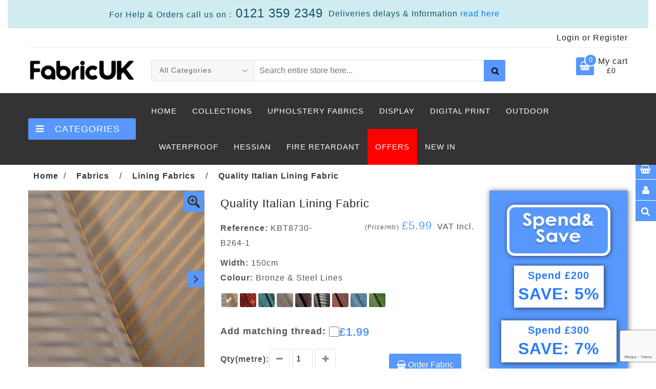

--- FILE ---
content_type: text/html; charset=utf-8
request_url: https://www.fabricuk.com/fabrics/1157-quality-italian-lining-fabric.html
body_size: 15605
content:
<!DOCTYPE html>
<!--[if (gte IE 9)|!(IE)]><!--><html
lang="en-GB"><head><meta
charset="utf-8"><title>Quality Italian Lining Fabric |  Fabric UK</title><meta
http-equiv="X-UA-Compatible" content="IE=edge" /><meta
name="description" content="We have eleven rich tones of beautiful lining fabric to choose form in our new Italian lining range. Each of the eleven options is jacquard woven with a different pattern using two shades of thread"><meta
NAME="keywords" CONTENT="Quality Italian Lining Fabric, KBT8730-B264-1"/><link
rel="canonical" href="https://www.fabricuk.com/fabrics/1157-quality-italian-lining-fabric.html"/><meta
name="robots" content="ALL"><meta
name="mobile-web-app-capable" content="yes"><meta
name="msvalidate.01" content="72EC4C2C8DB5AF0283CE342B95525671" /><meta
name="verify-v1" content="ciNJXtKlhS2qyOEs04Ki50Lav/3l07I9Jdi+irp7KGY=" /><meta
name="alexaVerifyID" content="2rhRPmLYRyH2xUlrheL46xDaDIE" /><link
rel="shortcut icon" href="/img/fabricukicon.ico" type="image/x-icon"/><meta
name="viewport" content="width=device-width, initial-scale=1, maximum-scale=1"><link
href="/themes/ezo-design/cache/main.css" rel="stylesheet" type="text/css" media="all"><link
rel="apple-touch-icon" href="/themes/ezo-design/images/apple-touch-icon.png"><link
rel="apple-touch-icon" sizes="72x72" href="/themes/ezo-design/images/apple-touch-icon-72x72.png"><link
rel="apple-touch-icon" sizes="114x114" href="/themes/ezo-design/images/apple-touch-icon-114x114.png">
 <script src="https://ajax.googleapis.com/ajax/libs/jquery/3.6.0/jquery.min.js"></script> <script src="https://www.paypal.com/sdk/js?client-id=AWJGWrhLYabOGA3NQoyaOcH1V6Dp-xaSaHt5hMoPlelQ7dO9dDc5BUgNRmjV8wOllLLNg56YPCA8MIS1&disable-funding=sofort,card&currency=GBP"></script><script>var SuccessURL = "https://www.fabricuk.com/page.php?fmo=order-confirm&y&data_packet=s5h454a333d4h2t5w4z594n4q4r5m443m4d4&";
	var PP_createOrderURL = "https://www.fabricuk.com/modules/paypal/CreateOrder.php";
	var PP_SiteURL = "https://www.fabricuk.com/";</script>  <script async src="https://www.googletagmanager.com/gtag/js?id=AW-871822385"></script> <script>window.dataLayer = window.dataLayer || [];
	  function gtag(){dataLayer.push(arguments);}
	  gtag('js', new Date());

	  gtag('config', 'AW-871822385');</script>  <script>!function(f,b,e,v,n,t,s)
	{if(f.fbq)return;n=f.fbq=function(){n.callMethod?
	n.callMethod.apply(n,arguments):n.queue.push(arguments)};
	if(!f._fbq)f._fbq=n;n.push=n;n.loaded=!0;n.version='2.0';
	n.queue=[];t=b.createElement(e);t.async=!0;
	t.src=v;s=b.getElementsByTagName(e)[0];
	s.parentNode.insertBefore(t,s)}(window,document,'script',
	'https://connect.facebook.net/en_US/fbevents.js');
	 fbq('init', '622761608503464'); 
	fbq('track', 'PageView');</script> <noscript>
<img
height="1" width="1"
src="https://www.facebook.com/tr?id=622761608503464&ev=PageView
&noscript=1"/>
</noscript>
 <script src='https://www.google.com/recaptcha/api.js?render=6LenbJMUAAAAACehgHxsQvSNWnfw-Dp8yJxsERvr'></script>  <script>(function(w,d,s,l,i){w[l]=w[l]||[];w[l].push({'gtm.start':
		new Date().getTime(),event:'gtm.js'});var f=d.getElementsByTagName(s)[0],
		j=d.createElement(s),dl=l!='dataLayer'?'&l='+l:'';j.async=true;j.src=
		'https://www.googletagmanager.com/gtm.js?id='+i+dl;f.parentNode.insertBefore(j,f);
		})(window,document,'script','dataLayer','GTM-ML68PLJ');</script> </head><body
class="product-page"><div
id="list_addcart_form"></div><div
id="tophook"><div
class="popup-part"><div
class="popup-links"><div
class="popup-links-inner"><ul><li
class="categories">
<a
class="popup-with-form" href="#categories_popup" data-toggle="modal"><span
class="icon"><i
class="fa fa-bars"></i></span><span
class="icon-text">Categories</span></a></li><li
class="cart-icon">
<a
class="popup-with-form" href="/basket.php" ><span
class="icon"><i
class="fa fa-shopping-basket"></i></span><span
class="icon-text">Cart</span></a></li><li
class="account">
<a
class="popup-with-form" href="#account_popup" data-toggle="modal"><span
class="icon"><i
class="fa fa-user"></i></span><span
class="icon-text">Account</span></a></li><li
class="search">
<a
class="popup-with-form" href="#search_popup" data-toggle="modal"><span
class="icon"><i
class="fa fa-search"></i></span><span
class="icon-text">Search</span></a></li><li
class="scroll scrollup">
<a
href="#"><span
class="icon"><i
class="fa fa-chevron-up"></i></span><span
class="icon-text">Scroll-top</span></a></li></ul></div></div><div
class="popup_containt"><div
class="modal fade" id="categories_popup" tabindex="-1" role="dialog" aria-hidden="true"><div
class="modal-dialog modal-dialog-centered modal-dialog-scrollable" role="document"><div
class="modal-content"><div
class="modal-header"><div
class="popup-title"><h2 class="main_title heading m-0"><span>categories</span></h2></div>
<button
type="button" class="close" data-dismiss="modal" aria-label="Close">
<span
aria-hidden="true">&times;</span>
</button></div><div
class="modal-body pl-4"><div
style="height: 100%;" data-simplebar data-simplebar-auto-hide="false"><div
class="popup-detail"><ul
class="cate-inner"><li
class="level">
<a
href="https://www.fabricuk.com/129-1-Pound-Fabrics" title="1 Pound Fabrics" class="page-scroll">
<i
class="fa fab-icon"></i>1 Pound Fabrics (18)
</a></li><li
class="level">
<a
href="https://www.fabricuk.com/32-army-camouflage" title="Army Camouflage Fabrics" class="page-scroll">
<i
class="fa fab-icon"></i>Army Camouflage Fabrics (9)
</a></li><li
class="level">
<a
href="https://www.fabricuk.com/82-awning-and-outdoor-waterproof" title="Awning and Outdoor Waterproof" class="page-scroll">
<i
class="fa fab-icon"></i>Awning and Outdoor Water... (22)
</a></li><li
class="level">
<a
href="https://www.fabricuk.com/98-bean-bag-fabrics" title="Bean Bag Fabrics" class="page-scroll">
<i
class="fa fab-icon"></i>Bean Bag Fabrics (3)
</a></li><li
class="level">
<a
href="https://www.fabricuk.com/31-blackouts-fabrics" title="Blackout Fabrics" class="page-scroll">
<i
class="fa fab-icon"></i>Blackout Fabrics (13)
</a></li><li
class="level">
<a
href="https://www.fabricuk.com/115-bonded-fabrics" title="Bonded Fabrics" class="page-scroll">
<i
class="fa fab-icon"></i>Bonded Fabrics (8)
</a></li><li
class="level">
<a
href="https://www.fabricuk.com/4-brocades-fabrics" title="Brocades Fabrics" class="page-scroll">
<i
class="fa fab-icon"></i>Brocades Fabrics (4)
</a></li><li
class="level">
<a
href="https://www.fabricuk.com/86-car-headlinings" title="Car Headlining Fabrics" class="page-scroll">
<i
class="fa fab-icon"></i>Car Headlining Fabrics (15)
</a></li><li
class="level">
<a
href="https://www.fabricuk.com/109-cheap-fabrics" title="Cheap Fabrics" class="page-scroll">
<i
class="fa fab-icon"></i>Cheap Fabrics (2)
</a></li><li
class="level">
<a
href="https://www.fabricuk.com/60-chefs-checks-and-butchers-stripes" title="Chefs Checks and Butchers Stripes" class="page-scroll">
<i
class="fa fab-icon"></i>Chefs Checks and Butcher... (5)
</a></li><li
class="level"><a
href="/fabrics.html" class="page-scroll"><i
class="fa fa-plus-square"></i>More Categories</a></li></ul></div></div></div></div></div></div><div
class="modal fade" id="account_popup" tabindex="-1" role="dialog" aria-hidden="true"><div
class="modal-dialog modal-dialog-centered modal-dialog-scrollable" role="document"><div
class="modal-content"><div
class="modal-header"><div
class="popup-title"><h2 class="main_title heading m-0"><span>Account</span></h2></div>
<button
type="button" class="close" data-dismiss="modal" aria-label="Close">
<span
aria-hidden="true">&times;</span>
</button></div><div
class="modal-body p-4"><div
class="popup-detail pr-0"><div
class="row"><div
class="col-lg-4">
<a
href="https://www.fabricuk.com/register.php?goback=https%3A%2F%2Fwww.fabricuk.com%2Ffabrics%2F1157-quality-italian-lining-fabric.html"><div
class="account-inner mb-30">
<i
class="fa fa-user-plus"></i><br/>
<span>Create Account</span></div>
</a></div><div
class="col-lg-4">
<a
href="https://www.fabricuk.com/recoverpass.php"><div
class="account-inner">
<i
class="fa fa-key"></i><i
class="fa fa-solid fa-xmark"></i><br/>
<span>Forgot pass</span></div>
</a></div><div
class="col-lg-4">
<a
href="https://www.fabricuk.com/login.php?goback=https%3A%2F%2Fwww.fabricuk.com%2Ffabrics%2F1157-quality-italian-lining-fabric.html" title="sign in"><div
class="account-inner">
<i
class="fa fa-right-to-bracket"></i><br/>
<span>Log in</span></div>
</a></div><div
class="col-lg-4">
<a
href="https://www.fabricuk.com/fabrics.html"><div
class="account-inner mb-30">
<i
class="fa fa-shopping-bag"></i><br/>
<span>Shopping</span></div>
</a></div></div></div></div></div></div></div><div
class="modal fade" id="search_popup" tabindex="-1" role="dialog" aria-hidden="true"><div
class="modal-dialog modal-dialog-centered modal-dialog-scrollable" role="document"><div
class="modal-content"><div
class="modal-header"><div
class="popup-title"><h2 class="main_title heading m-0"><span>Search</span></h2></div>
<button
type="button" class="close" data-dismiss="modal" aria-label="Close">
<span
aria-hidden="true">&times;</span>
</button></div><div
class="modal-body p-4"><div
class="popup-detail pr-0"><div
class="main-search"><div
class="header_search_toggle desktop-view"><form
name="mainsearch" action="https://www.fabricuk.com/search.php" method="GET">
<input
type="hidden" name="qry_submit" value="1">
<input
type="hidden" name="option" value="fabric" id="optfabric"><div
class="search-box">
<input
class="input-text" type="text" name="qry" placeholder="Search entire store here...">
<button
class="search-btn"><i
class="fa fa-search"></i></button></div></form></div></div></div></div></div></div></div></div></div><div
style="visibility:hidden;"><form
name="ppcart_update_form" action="https://www.fabricuk.com/doshop.php" method="POST">
<input
type="hidden" name="update" value="false" />
<input
type="hidden" name="bulk" value="" />
<input
type="hidden" name="remove" value="false" />
<input
type="hidden" name="todelete" value="0" />
<input
type="hidden" name="form_type" value="" />
<input
type="hidden" name="todelete_samples" value="0" />
<input
type="hidden" id="bsk_qty" /></form></div></div><div
class="main" id="main-contents"><header
class="navbar navbar-custom container-full-sm" id="header"><div
class="header-top" id="headertop"><div
class="container"><div
class="top-line"><div
class="row phonblock"><div
class="col-sm-12 col-12"><div
class="alert alert-info" style="margin-bottom:4px;"><div
class="desktop-no"><table
width="100%"><tbody><tr><td
width="50%" style="text-align: right;padding-right:10px;">
For Help & Orders call us on :<span
style="font-size: x-large;"> 0121 359 2349</span></td><td
style="text-align:left;">
Deliveries delays & Information <a
title="Deliveries delays & Information" href="/contents.php?cms=28&view=cts#delivery-delays">read here</a></td></tr></tbody></table></div><div
class="tab-mobile"><a
href="tel:+441213592349"><span>For Help and Sales </span><br>call 0121 359 2349</a></div></div></div></div><div
class="row"><div
class="col-sm-5 col-6"></div><div
class="col-sm-7 col-6"><div
class="top-right-link right-side"><ul><li
class="login-icon content">
<a
href="https://www.fabricuk.com/login.php?goback=https%3A%2F%2Fwww.fabricuk.com%2Ffabrics%2F1157-quality-italian-lining-fabric.html" title="sign in"><i
class="fas fa-user-lock"></i> Login</a> or
<a
href="https://www.fabricuk.com/register.php?goback=https%3A%2F%2Fwww.fabricuk.com%2Ffabrics%2F1157-quality-italian-lining-fabric.html" title="register">Register</a><div
class="content-dropdown"><ul><li
class="login-icon"><a
href="login.html" title="Login"><i
class="fa fa-user"></i> Login</a></li><li
class="register-icon"><a
href="https://www.fabricuk.com/register.php?goback=https%3A%2F%2Fwww.fabricuk.com%2Ffabrics%2F1157-quality-italian-lining-fabric.html" title="register">Register</a></li></ul></div></li></ul></div></div></div></div></div></div><div
class="header-middle" id="headermiddle"><div
class="container"><div
class="row align-items-center"><div
class="col-xl-2 col-lg-3 col-6 col-lgmd-20per order-lg-1"><div
class="header-middle-left"><div
class="navbar-header float-none-sm">
<a
class="navbar-brand page-scroll" href="https://www.fabricuk.com">
<img
alt="FabricUK" src="/img/logo.png">
</a></div></div></div><div
class="col-xl-4 col-lg-3 col-6 bottom-part col-lgmd-20per order-lg-3"><div
class="right-side header-right-link"><ul><li
class="cart-icon">
<a
href="#">
<span
class="cart-icon-main"> <i
class="fa fa-shopping-basket"></i> <small
id="cart_notification" class="cart-notification">0</small> </span><div
class="my-cart">My cart<br><span
id="tmc_my_cart_amount">&pound;0</span></div>
</a><div
class="cart-dropdown header-link-dropdown"><form
id="mini_cart_form" name="mini_cart_form" action="https://www.fabricuk.com/doshop.php" method="POST">
<input
type="hidden" name="form_type" value="">
<input
type="hidden" name="bulk" value="">
<input
type="hidden" name="update" value="none">
<input
type="hidden" name="remove" value="true">
<input
type="hidden" name="todelete" value="0">
<input
type="hidden" name="todelete_samples" value="0"><div
id="topminicart_dropdown_ajax" style="height: 245px;" data-simplebar data-simplebar-auto-hide="false"><ul
id="topminicart_dropdown_list" class="cart-list link-dropdown-list"></ul></div>
<button
type="submit" name="Submit" title="delete" style="display:none;">delete</button></form><p
class="cart-sub-totle clearfix">
<span
class="pull-left">Shipping</span>
<span
class="pull-right"><strong
id="tmc_ship_price_box" class="price-box">&pound;0</strong></span></p><p
id="tmc_cart_discount_box" class="cart-sub-totle clearfix tmc-hide-element text-danger" style="">
<span
class="pull-left">Discount</span>
<span
class="pull-right"><strong
class="price-box">-<span
id="tmc_cart_discount_price_box">&pound;0</span></strong></span></p><p
class="cart-sub-totle clearfix">
<span
class="pull-left">Cart total</span>
<span
class="pull-right"><strong
id="tmc_cart_total_price_box" class="price-box">&pound;0</strong></span></p><div
class="clearfix"></div><div
class="mt-20">
<a
href="/basket.php" class="btn-color btn"><i
class="fa fa-shopping-cart"></i>Cart</a>
<a
href="/CheckOut.php" class="btn-color btn right-side"><i
class="fa fa-share"></i>Checkout</a></div></div></li><li
class="side-toggle">
<button
data-target=".navbar-collapse" data-toggle="collapse" class="navbar-toggle" type="button"><i
class="fa fa-bars"></i></button></li></ul></div></div><div
class="col-xl-6 col-lg-6 col-12 bottom-part col-lgmd-60per order-lg-2"><div
class="header-right-part"><form
name="mainsearch" action="https://www.fabricuk.com/search.php" method="GET">
<input
type="hidden" name="qry_submit" value="1">
<input
type="hidden" name="option" value="fabric" id="optfabric"><div
class="category-dropdown select-dropdown"><fieldset>
<select
id="search-category" class="option-drop" name="in-category"><option
value="">All Categories</option><option
value="129"  >1 Pound Fabrics</option><option
value="32"  >Army Camouflage Fabrics</option><option
value="82"  >Awning and Outdoor Waterproof</option><option
value="98"  >Bean Bag Fabrics</option><option
value="31"  >Blackout Fabrics</option><option
value="115"  >Bonded Fabrics</option><option
value="4"  >Brocades Fabrics</option><option
value="86"  >Car Headlining Fabrics</option><option
value="109"  >Cheap Fabrics</option><option
value="60"  >Chefs Checks and Butchers Stripes</option><option
value="103"  >Chiffion fabric and sheer fabrics</option><option
value="105"  >Chiffon Fabric - Printed</option><option
value="99"  >Chinese Dragon Brocades</option><option
value="27"  >Christmas Fabrics</option><option
value="122"  >Clear PVC</option><option
value="14"  >Clothing & Fashion Leatherette</option><option
value="49"  >Corduroy Material</option><option
value="58"  >Cotton Fabrics</option><option
value="101"  >Cotton Lawn Printed</option><option
value="94"  >Cotton Poplin Prints</option><option
value="26"  >Cotton, Canvas, Calico, Hessian</option><option
value="57"  >Craft Fabric</option><option
value="66"  >Curtain fabrics - Printed</option><option
value="69"  >Curtain Linings</option><option
value="2"  >Curtain Materials</option><option
value="35"  >Denim Fabric</option><option
value="121"  >Digital Print Base Fabrics (Prices are negotiable based on order quantity)</option><option
value="67"  >Display and Marquee Lining</option><option
value="52"  >Fabric Clearance</option><option
value="125"  >Face Mask Fabrics</option><option
value="28"  >Felt Fabric</option><option
value="47"  >Fire Retardant Fabrics</option><option
value="34"  >Flags</option><option
value="45"  >Fleece Fabrics - Plain Dyed</option><option
value="3"  >Fleece Fabrics - Printed</option><option
value="36"  >Foam Material</option><option
value="130"  >Functional Fabrics</option><option
value="7"  >Fur Fabrics</option><option
value="76"  >Garden</option><option
value="50"  >Gingham Checks Spots and Stripes</option><option
value="93"  >Glitter Fabrics</option><option
value="119"  >Green Screen Fabrics</option><option
value="89"  >Heavy Duty PVC and Mesh Netting</option><option
value="91"  >Hessian Fabric</option><option
value="59"  >High Gloss Clothing PVC</option><option
value="116"  >High Visibility Fabrics</option><option
value="68"  >Jersey fabrics</option><option
value="113"  >Lace</option><option
value="12"  >Leatherette and Upholstery Vinyl</option><option
value="25"  >Linens</option><option
value="18"  >Lining Fabrics</option><option
value="5"  >Lycra Fabric</option><option
value="135"  >Moroccan Berber Style Bohemian Woven Fabrics</option><option
value="108"  >Neoprene Fabric Scuba Fabrics</option><option
value="120"  >Neoprene Fabrics</option><option
value="73"  >Net Curtains</option><option
value="15"  >Nets & Airtex Mesh Fabrics</option><option
value="75"  >Novelty Prints</option><option
value="17"  >Organza Material</option><option
value="136"  >Outdoor Mesh</option><option
value="11"  >Poly Cotton, Drill Fabric and Sheeting</option><option
value="61"  >Polyester Peach Crepe and Peach Skin</option><option
value="46"  >Polythene</option><option
value="56"  >Pony Skin Velboa</option><option
value="62"  >Printed Polycotton Fabrics, Kids Prints</option><option
value="79"  >Printed Satins</option><option
value="55"  >PVC TableCloth Oil Cloth</option><option
value="95"  >Quilted Fabric</option><option
value="42"  >Rip Stop Waterproof fabric</option><option
value="16"  >Satins Material</option><option
value="8"  >Sequins, Lamee, Hologram & Foils</option><option
value="10"  >Silk Fabrics and Habotai Silks</option><option
value="63"  >Snooker and Billiard fabrics</option><option
value="127"  >Sound Proofing</option><option
value="117"  >Spacer Fabrics</option><option
value="84"  >Speaker and Panel Fabric</option><option
value="114"  >Sports</option><option
value="106"  >Spun Bond Synthetics</option><option
value="112"  >Suede Fabrics</option><option
value="72"  >Suitings and Wools</option><option
value="123"  >Sun Shade Fabrics</option><option
value="54"  >Table Protector</option><option
value="20"  >Tartan Material</option><option
value="37"  >Terry Towelling</option><option
value="88"  >Textured Leatherettes and Vinyl</option><option
value="132"  >TPU Films</option><option
value="100"  >Tweed fabrics</option><option
value="51"  >Upholstery Fabrics and Furnishing Fabrics</option><option
value="118"  >Vehicle Fabrics</option><option
value="107"  >Vehicle Seating Fabrics</option><option
value="80"  >VELCRO Brand Receptive Fabrics</option><option
value="6"  >Velvet Material</option><option
value="128"  >Veterinary Grade Fabrics</option><option
value="19"  >Voile and Muslins</option><option
value="81"  >Wadding, Dacron, Fuse-a-web</option><option
value="23"  >Waterproof Fabrics</option><option
value="102"  >Waterproof Fabrics - Printed</option><option
value="111"  >Waterproof Fleece Fabric</option><option
value="53"  >Waxed Fabric</option><option
value="131"  >Webbing</option><option
value="87"  >Wide Width Fabrics</option><option
value="48"  >Wool and Melton</option>
</select></fieldset></div><div
class="main-search"><div
class="header_search_toggle desktop-view"><div
class="search-box">
<input
class="input-text" type="text" name="qry" value="" placeholder="Search entire store here...">
<button
class="search-btn text-center"><i
class="fa fa-search"></i></button></div></div></div></form></div></div></div></div></div><div
class="header-bottom" id="headerbottom"><div
class="container"><div
class="header-line"><div
class="row align-items-center"><div
class="col-xl-2 col-lg-3 bottom-part col-lgmd-20per position-initial"><div
class="sidebar-menu-dropdown home">
<a
class="btn-sidebar-menu-dropdown"><i
class="fa fa-bars"></i> Categories </a><div
id="cat" class="cat-dropdown"><div
class="sidebar-contant"><div
id="menu" class="navbar-collapse collapse" ><div
class="top-right-link mobile right-side"><ul><li
class="login-icon content">
<a
class="content-link">
<span
class="content-icon"></span>
</a>
<a
title="Login" href="https://www.fabricuk.com/login.php?goback=https%3A%2F%2Fwww.fabricuk.com%2Ffabrics%2F1157-quality-italian-lining-fabric.html" >Login..</a> or
<a
title="Register" href="https://www.fabricuk.com/register.php?goback=https%3A%2F%2Fwww.fabricuk.com%2Ffabrics%2F1157-quality-italian-lining-fabric.html" >Register..</a><div
class="content-dropdown"><ul><li
class="login-icon"><a
href="https://www.fabricuk.com/login.php?goback=https%3A%2F%2Fwww.fabricuk.com%2Ffabrics%2F1157-quality-italian-lining-fabric.html" title="Login"><i
class="fa fa-user"></i> Login</a></li><li
class="register-icon"><a
href="https://www.fabricuk.com/register.php?goback=https%3A%2F%2Fwww.fabricuk.com%2Ffabrics%2F1157-quality-italian-lining-fabric.html" title="Register"><i
class="fa fa-user-plus"></i> Register</a></li></ul></div></li><li
class="track-icon">
<a
title="Track your order"><span></span> Track your order</a></li><li
class="gift-icon">
<a
href="" title="Gift card"><span></span> Gift card</a></li></ul></div><ul
class="nav navbar-nav "><li
class="level sub-megamenu">
<span
class="opener plus"></span>
<a
href="/offers.php?type=fabric_type" class="page-scroll"><i
class="fa fa-tags"></i>Offers</a><div
class="megamenu mobile-sub-menu" style="width:810px;"><div
class="megamenu-inner-top"><ul
class="sub-menu-level1"><li
class="level2">
<a
href="shop.html"><span>Discounts</span></a><ul
class="sub-menu-level2 "><li
class="level3"><a
href="/52-clearance-fabrics"><span>■</span>Clearance Lines</a></li><li
class="level3"><a
href="/offers.php?type=fabric_type"><span>■</span>Special Offers</a></li><li
class="level3"><a
href="/109-cheap-fabrics"><span>■</span>Cheap Fabrics</a></li></ul></li><li
class="level2">
<a
href="/Trade-Bulk-Purchase"><span>Trade & Wholesale</span></a><ul
class="sub-menu-level2"><li
class="level3"><a
href="/Trade-Bulk-Purchase"><span>■</span>Bulk Purchase</a></li></ul></li><li
class="level2 d-none d-lg-block">
<a
href="#">
<img
style="width:278px;" src="/img/modules/dd-menu-offers.jpg" alt="Wholesale & Offers">
</a></li></ul></div></div></li><li
class="level">
<a
href="https://www.fabricuk.com/129-1-Pound-Fabrics" title="1 Pound Fabrics" class="page-scroll">
<i
class="fa fab-icon"></i>1 Pound Fabrics (18)
</a></li><li
class="level">
<a
href="https://www.fabricuk.com/32-army-camouflage" title="Army Camouflage Fabrics" class="page-scroll">
<i
class="fa fab-icon"></i>Army Camouflage Fa... (9)
</a></li><li
class="level">
<a
href="https://www.fabricuk.com/82-awning-and-outdoor-waterproof" title="Awning and Outdoor Waterproof" class="page-scroll">
<i
class="fa fab-icon"></i>Awning and Outdoor... (22)
</a></li><li
class="level">
<a
href="https://www.fabricuk.com/98-bean-bag-fabrics" title="Bean Bag Fabrics" class="page-scroll">
<i
class="fa fab-icon"></i>Bean Bag Fabrics (3)
</a></li><li
class="level">
<a
href="https://www.fabricuk.com/31-blackouts-fabrics" title="Blackout Fabrics" class="page-scroll">
<i
class="fa fab-icon"></i>Blackout Fabrics (13)
</a></li><li
class="level"><a
href="/fabrics.html" class="page-scroll"><i
class="fa fa-plus-square"></i>More Categories</a></li></ul><div
class="header-top mobile"><div
class=""><div
class="row"><div
class="col-12"><div
class="language-currency select-dropdown"><fieldset>
<select
name="speed" class="countr option-drop"><option
selected="selected">English</option>
</select>
<select
name="speed" class="currenc option-drop"><option
selected="selected">POUND</option>
</select></fieldset></div></div></div></div></div></div></div></div></div></div><div
class="col-xl-10 col-lg-9 col-12 col-lgmd-80per"><div
class="bottom-inner"><div
class="position-r"><div
class="nav_sec position-r"><div
class="mobilemenu-title mobilemenu">
<span>Menu</span>
<i
class="fa fa-bars pull-right"></i></div><div
class="mobilemenu-content"><ul
class="nav navbar-nav" id="menu-main"><li
class="hide-md-scr">
<a
href="/"><span>Home</span></a></li><li
class="level dropdown has-megamenu">
<span
class="opener plus"></span>
<a
href="/fabrics.html" class="page-scroll">Collections</a><div
class="megamenu wd-80 mobile-sub-menu"><div
class="menu-container cmenu-container"><div
class="megamenu-inner"><div
class="megamenu-inner-top"><div
class="row"><div
class="col-lg-8 left-p"><div
class="row"><div
class="col-lg-6 level2"><ul
class="sub-menu-level2 "><li
class="level3"><a
href="https://www.fabricuk.com/129-1-Pound-Fabrics" title="1 Pound Fabrics"><span>■</span>1 Pound Fabrics</a></li><li
class="level3"><a
href="https://www.fabricuk.com/32-army-camouflage" title="Army Camouflage Fabrics"><span>■</span>Army Camouflage Fabrics</a></li><li
class="level3"><a
href="https://www.fabricuk.com/82-awning-and-outdoor-waterproof" title="Awning and Outdoor Waterproof"><span>■</span>Awning and Outdoor Waterp...</a></li><li
class="level3"><a
href="https://www.fabricuk.com/98-bean-bag-fabrics" title="Bean Bag Fabrics"><span>■</span>Bean Bag Fabrics</a></li><li
class="level3"><a
href="https://www.fabricuk.com/31-blackouts-fabrics" title="Blackout Fabrics"><span>■</span>Blackout Fabrics</a></li><li
class="level3"><a
href="https://www.fabricuk.com/115-bonded-fabrics" title="Bonded Fabrics"><span>■</span>Bonded Fabrics</a></li><li
class="level3"><a
href="https://www.fabricuk.com/4-brocades-fabrics" title="Brocades Fabrics"><span>■</span>Brocades Fabrics</a></li><li
class="level3"><a
href="https://www.fabricuk.com/86-car-headlinings" title="Car Headlining Fabrics"><span>■</span>Car Headlining Fabrics</a></li></ul></div><div
class="col-lg-6 level2"><ul
class="sub-menu-level2 "><li
class="level3"><a
href="https://www.fabricuk.com/109-cheap-fabrics" title="Cheap Fabrics"><span>■</span>Cheap Fabrics</a></li><li
class="level3"><a
href="https://www.fabricuk.com/60-chefs-checks-and-butchers-stripes" title="Chefs Checks and Butchers Stripes"><span>■</span>Chefs Checks and Butchers...</a></li><li
class="level3"><a
href="https://www.fabricuk.com/103-Chefs-Checks-and-Butchers-Stripes" title="Chiffion fabric and sheer fabrics"><span>■</span>Chiffion fabric and sheer...</a></li><li
class="level3"><a
href="https://www.fabricuk.com/105-chiffon-fabric-printed" title="Chiffon Fabric - Printed"><span>■</span>Chiffon Fabric - Printed</a></li><li
class="level3"><a
href="https://www.fabricuk.com/99-chinese-dragon-brocades" title="Chinese Dragon Brocades"><span>■</span>Chinese Dragon Brocades</a></li><li
class="level3"><a
href="https://www.fabricuk.com/27-christmas-fabrics" title="Christmas Fabrics"><span>■</span>Christmas Fabrics</a></li><li
class="level3"><a
href="https://www.fabricuk.com/122-clear-pvc" title="Clear PVC"><span>■</span>Clear PVC</a></li><li
class="level3"><a
href="https://www.fabricuk.com/14-leatherette-fabric" title="Clothing & Fashion Leatherette"><span>■</span>Clothing & Fashion Leathe...</a></li></ul></div></div></div><div
class="col-lg-4 level2 d-none d-lg-block"><div
class="sub-menu-slider"><div
class="row"><div
class="owl-carousel sub_menu_slider"><div
class="product-item"><div
class="product-image">
<a
title="Bonded Fabrics" href="https://www.fabricuk.com/115-bonded-fabrics"><img
style="width:180px;height:233px" src="//www.fabricuk.com/img/categories/CATOGERYTESTER6.jpg" itemprop="Bonded Fabrics" ></a></div><div
class="product-item-details"><div
class="product-item-name">
<a
href="https://www.fabricuk.com/115-bonded-fabrics" title="Bonded Fabrics">Bonded Fabrics</a></div></div></div><div
class="product-item"><div
class="product-image">
<a
title="Christmas Fabrics" href="https://www.fabricuk.com/27-christmas-fabrics"><img
style="width:180px;height:233px" src="//www.fabricuk.com/img/categories/CATOGERYTESTER14.jpg" itemprop="Christmas Fabrics" ></a></div><div
class="product-item-details"><div
class="product-item-name">
<a
href="https://www.fabricuk.com/27-christmas-fabrics" title="Christmas Fabrics">Christmas Fabrics</a></div></div></div><div
class="product-item"><div
class="product-image">
<a
title="Chinese Dragon Brocades" href="https://www.fabricuk.com/99-chinese-dragon-brocades"><img
style="width:180px;height:233px" src="//www.fabricuk.com/img/categories/CATOGERYTESTER13.jpg" itemprop="Chinese Dragon Brocades" ></a></div><div
class="product-item-details"><div
class="product-item-name">
<a
href="https://www.fabricuk.com/99-chinese-dragon-brocades" title="Chinese Dragon Brocades">Chinese Dragon Brocades</a></div></div></div><div
class="product-item"><div
class="product-image">
<a
title="Chiffon Fabric - Printed" href="https://www.fabricuk.com/105-chiffon-fabric-printed"><img
style="width:180px;height:233px" src="//www.fabricuk.com/img/categories/CATOGERYTESTER12.jpg" itemprop="Chiffon Fabric - Printed" ></a></div><div
class="product-item-details"><div
class="product-item-name">
<a
href="https://www.fabricuk.com/105-chiffon-fabric-printed" title="Chiffon Fabric - Printed">Chiffon Fabric - Printed</a></div></div></div><div
class="product-item"><div
class="product-image">
<a
title="Brocades Fabrics" href="https://www.fabricuk.com/4-brocades-fabrics"><img
style="width:180px;height:233px" src="//www.fabricuk.com/img/categories/CATOGERYTESTER7.jpg" itemprop="Brocades Fabrics" ></a></div><div
class="product-item-details"><div
class="product-item-name">
<a
href="https://www.fabricuk.com/4-brocades-fabrics" title="Brocades Fabrics">Brocades Fabrics</a></div></div></div><div
class="product-item"><div
class="product-image">
<a
title="Clothing & Fashion Leatherette" href="https://www.fabricuk.com/14-leatherette-fabric"><img
style="width:180px;height:233px" src="//www.fabricuk.com/img/categories/CATOGERYTESTER16.jpg" itemprop="Clothing & Fashion Leatherette" ></a></div><div
class="product-item-details"><div
class="product-item-name">
<a
href="https://www.fabricuk.com/14-leatherette-fabric" title="Clothing & Fashion Leatherette">Clothing & Fashion Leatherette</a></div></div></div><div
class="product-item"><div
class="product-image">
<a
title="1 Pound Fabrics" href="https://www.fabricuk.com/129-1-Pound-Fabrics"><img
style="width:180px;height:233px" src="//www.fabricuk.com/img/categories/CATOGERYTESTER.jpg" itemprop="1 Pound Fabrics" ></a></div><div
class="product-item-details"><div
class="product-item-name">
<a
href="https://www.fabricuk.com/129-1-Pound-Fabrics" title="1 Pound Fabrics">1 Pound Fabrics</a></div></div></div><div
class="product-item"><div
class="product-image">
<a
title="Car Headlining Fabrics" href="https://www.fabricuk.com/86-car-headlinings"><img
style="width:180px;height:233px" src="//www.fabricuk.com/img/categories/CATOGERYTESTER8.jpg" itemprop="Car Headlining Fabrics" ></a></div><div
class="product-item-details"><div
class="product-item-name">
<a
href="https://www.fabricuk.com/86-car-headlinings" title="Car Headlining Fabrics">Car Headlining Fabrics</a></div></div></div><div
class="product-item"><div
class="product-image">
<a
title="Clear PVC" href="https://www.fabricuk.com/122-clear-pvc"><img
style="width:180px;height:233px" src="//www.fabricuk.com/img/categories/CATOGERYTESTER15.jpg" itemprop="Clear PVC" ></a></div><div
class="product-item-details"><div
class="product-item-name">
<a
href="https://www.fabricuk.com/122-clear-pvc" title="Clear PVC">Clear PVC</a></div></div></div><div
class="product-item"><div
class="product-image">
<a
title="Army Camouflage Fabrics" href="https://www.fabricuk.com/32-army-camouflage"><img
style="width:180px;height:233px" src="//www.fabricuk.com/img/categories/CATOGERYTESTER2.jpg" itemprop="Army Camouflage Fabrics" ></a></div><div
class="product-item-details"><div
class="product-item-name">
<a
href="https://www.fabricuk.com/32-army-camouflage" title="Army Camouflage Fabrics">Army Camouflage Fabrics</a></div></div></div><div
class="product-item"><div
class="product-image">
<a
title="Chefs Checks and Butchers Stripes" href="https://www.fabricuk.com/60-chefs-checks-and-butchers-stripes"><img
style="width:180px;height:233px" src="//www.fabricuk.com/img/categories/CATOGERYTESTER10.jpg" itemprop="Chefs Checks and Butchers Stripes" ></a></div><div
class="product-item-details"><div
class="product-item-name">
<a
href="https://www.fabricuk.com/60-chefs-checks-and-butchers-stripes" title="Chefs Checks and Butchers Stripes">Chefs Checks and Butchers Stripes</a></div></div></div><div
class="product-item"><div
class="product-image">
<a
title="Blackout Fabrics" href="https://www.fabricuk.com/31-blackouts-fabrics"><img
style="width:180px;height:233px" src="//www.fabricuk.com/img/categories/CATOGERYTESTER5.jpg" itemprop="Blackout Fabrics" ></a></div><div
class="product-item-details"><div
class="product-item-name">
<a
href="https://www.fabricuk.com/31-blackouts-fabrics" title="Blackout Fabrics">Blackout Fabrics</a></div></div></div><div
class="product-item"><div
class="product-image">
<a
title="Chiffion fabric and sheer fabrics" href="https://www.fabricuk.com/103-Chefs-Checks-and-Butchers-Stripes"><img
style="width:180px;height:233px" src="//www.fabricuk.com/img/categories/CATOGERYTESTER11.jpg" itemprop="Chiffion fabric and sheer fabrics" ></a></div><div
class="product-item-details"><div
class="product-item-name">
<a
href="https://www.fabricuk.com/103-Chefs-Checks-and-Butchers-Stripes" title="Chiffion fabric and sheer fabrics">Chiffion fabric and sheer fabrics</a></div></div></div><div
class="product-item"><div
class="product-image">
<a
title="Cheap Fabrics" href="https://www.fabricuk.com/109-cheap-fabrics"><img
style="width:180px;height:233px" src="//www.fabricuk.com/img/categories/CATOGERYTESTER9.jpg" itemprop="Cheap Fabrics" ></a></div><div
class="product-item-details"><div
class="product-item-name">
<a
href="https://www.fabricuk.com/109-cheap-fabrics" title="Cheap Fabrics">Cheap Fabrics</a></div></div></div><div
class="product-item"><div
class="product-image">
<a
title="Awning and Outdoor Waterproof" href="https://www.fabricuk.com/82-awning-and-outdoor-waterproof"><img
style="width:180px;height:233px" src="//www.fabricuk.com/img/categories/CATOGERYTESTER3.jpg" itemprop="Awning and Outdoor Waterproof" ></a></div><div
class="product-item-details"><div
class="product-item-name">
<a
href="https://www.fabricuk.com/82-awning-and-outdoor-waterproof" title="Awning and Outdoor Waterproof">Awning and Outdoor Waterproof</a></div></div></div><div
class="product-item"><div
class="product-image">
<a
title="Bean Bag Fabrics" href="https://www.fabricuk.com/98-bean-bag-fabrics"><img
style="width:180px;height:233px" src="//www.fabricuk.com/img/categories/CATOGERYTESTER4.jpg" itemprop="Bean Bag Fabrics" ></a></div><div
class="product-item-details"><div
class="product-item-name">
<a
href="https://www.fabricuk.com/98-bean-bag-fabrics" title="Bean Bag Fabrics">Bean Bag Fabrics</a></div></div></div></div></div></div></div></div><div
class="row" style=""><div
class="col-lg-6 d-none d-lg-block mt-10" style=""><div
class="sub-menu-img" style="">
<a
href="/95-quilted-fabrics">
<img
src="/img/modules/drop_banner1.jpg" alt="Quilted Fabrics">
</a></div></div><div
class="col-lg-6 d-none d-lg-block mt-10" style=""><div
class="sub-menu-img" style="">
<a
href="/91-hessian-fabrics">
<img
src="/img/modules/drop_banner2.jpg" alt="Hessian Fabrics">
</a></div></div></div></div></div></div></div></li><li
class="level dropdown has-megamenu">
<span
class="opener plus"></span>
<a
href="https://www.fabricuk.com/51-upholstery-fabric" title="Upholstery Fabrics"><span>Upholstery Fabrics</span></a></li><li
class="level dropdown has-megamenu">
<span
class="opener plus"></span>
<a
href="https://www.fabricuk.com/67-display-and-marquee-lining" title="Display"><span>Display</span></a></li><li
class="level dropdown has-megamenu">
<span
class="opener plus"></span>
<a
href="https://www.fabricuk.com/121-digital-print-base-fabrics-prices-are-negotiable-based-on-order-quantity" title="Digital Print"><span>Digital Print</span></a></li><li
class="level dropdown has-megamenu">
<span
class="opener plus"></span>
<a
href="https://www.fabricuk.com/82-awning-and-outdoor-waterproof" title="Outdoor"><span>Outdoor</span></a></li><li
class="level dropdown has-megamenu">
<span
class="opener plus"></span>
<a
href="https://www.fabricuk.com/23-waterproof-fabrics" title="Waterproof"><span>Waterproof</span></a><div
class="megamenu mobile-sub-menu" style="left:480px;"><div
class="megamenu-inner-top"><ul
class="sub-menu-level1"><li
class="level2 "> <span>&nbsp;</span><br><br><ul
class="sub-menu-level2"><li
class="level3"><a
href="https://www.fabricuk.com/fabrics/2091-diamond-quilted-plush-velvet.html"><span>■</span>    Diamond Quilted ...</a></li><li
class="level3"><a
href="https://www.fabricuk.com/fabrics/1509-upholstery-fabrics-clearance.html"><span>■</span>   Upholstery Fabric...</a></li><li
class="level3"><a
href="https://www.fabricuk.com/fabrics/2138-linen-look-upholstery-fabric.html"><span>■</span>  Linen Look Upholst...</a></li><li
class="level3"><a
href="https://www.fabricuk.com/fabrics/1480-3-ply-vehicle-headlining-fabric-2mm-foam-felt-wide-width.html"><span>■</span> 3 Ply Vehicle Headl...</a></li><li
class="level3"><a
href="https://www.fabricuk.com/fabrics/2548-alcantara-type-laminated-suede.html"><span>■</span> Alcantara® Type La...</a></li><li
class="level3"><a
href="https://www.fabricuk.com/23-waterproof-fabrics" title="Waterproof" style="color:#212529!important;font-weight:bold;"><span>■</span>More in Waterproof</a></li></ul></li><li
class="level2 d-none d-xl-block"><div
class="megamenu-inner-bottom mt-20">
<a
href="https://www.fabricuk.com/23-waterproof-fabrics" title="Click for more in Waterproof">
<img
style="width:auto;height:160px" src="//www.fabricuk.com/img/categories/CATOGERYTESTER4.jpg" itemprop="Waterproof" alt="Waterproof" >
</a></div></li></ul></div></div></li><li
class="level dropdown has-megamenu">
<span
class="opener plus"></span>
<a
href="https://www.fabricuk.com/91-hessian-fabrics" title="Hessian"><span>Hessian</span></a></li><li
class="level dropdown has-megamenu">
<span
class="opener plus"></span>
<a
href="https://www.fabricuk.com/47-fire-retardant-fabrics" title="Fire Retardant"><span>Fire Retardant</span></a></li><li
class="level dropdown offer">
<span
class="opener plus"></span>
<a
href="#" class="page-scroll"><span>Offers</span></a><div
class="megamenu mobile-sub-menu"><div
class="megamenu-inner-top"><ul
class="sub-menu-level1"><li
class="level2"><ul
class="sub-menu-level2 "><li
class="level3"><a
href="https://www.fabricuk.com/Trade-Bulk-Purchase"><span>■</span>Bulk Purchase</a></li><li
class="level3"><a
href="https://www.fabricuk.com/52-clearance-fabrics"><span>■</span>Clearance</a></li><li
class="level3"><a
href="https://www.fabricuk.com/Special-Offers-Discounts?type=fabric_type"><span>■</span>Discounts</a></li><li
class="level3"><a
href="https://www.fabricuk.com/129-1-Pound-Fabrics"><span>■</span>1 Pound Fabrics</a></li><li
class="level3"><a
href="https://www.fabricuk.com/133-fabrics-under-5"><span>■</span>Under 5 pounds</a></li></ul></li></ul></div></div></li><li
class="hide-md-scr">
<a
href="https://www.fabricuk.com/newin.php?sort=newest"><span>New In</span></a></li></ul></div></div></div></div></div></div></div></div></div></header><div
class="banner inner-banner1 "><div
class="container"><section
class="banner-detail center-xs"><div
class="bread-crumb left-side float-none-xs"><ul><li><a
href="https://www.fabricuk.com/">Home</a>/</li><li><span><a
href="https://www.fabricuk.com/fabrics.html">Fabrics</a></span>/</li><li><span><a
href="https://www.fabricuk.com/18-lining-fabrics">Lining Fabrics</a></span>/</li><li><span><span
class="navigation_product">Quality Italian Lining Fabric</span></span></li></ul></div></section></div></div><div
id="center_column" class="center_column "> <script>/*
			Products variables
			
		*/
		var sharing_img = 'https://www.fabricuk.com/img/FabricPics/L8731.jpg';
		var sharing_name = 'Quality Italian Lining Fabric';
		var sharing_url = 'https://www.fabricuk.com/fabrics/1157-quality-italian-lining-fabric.html';</script> <script type="application/ld+json">{
    "@context": "https://schema.org",
    "@type": "Product",
    "name": "Quality Italian Lining Fabric",
    "sku": "KBT8730-B264-1",
    "image": [
        "https://www.fabricuk.com/img/FabricPics/XL8731.jpg",
        "https://www.fabricuk.com/img/FabricPics/XL8732.jpg",
        "https://www.fabricuk.com/img/FabricPics/XL8733.jpg",
        "https://www.fabricuk.com/img/FabricPics/XL8735.jpg",
        "https://www.fabricuk.com/img/FabricPics/XL8736.jpg",
        "https://www.fabricuk.com/img/FabricPics/XL8737.jpg",
        "https://www.fabricuk.com/img/FabricPics/XL8738.jpg",
        "https://www.fabricuk.com/img/FabricPics/XL8739.jpg",
        "https://www.fabricuk.com/img/FabricPics/XL8740.jpg"
    ]
}</script> <section
class="pt-70 pt-70-smscst" itemscope="itemscope" itemtype="http://schema.org/Product"><meta
itemprop="url" content="https://www.fabricuk.com/fabrics/1157-quality-italian-lining-fabric.html"><link
itemprop="itemCondition" href="https://schema.org/NewCondition"/><link
itemprop="availability" href="https://schema.org/InStock"/><div
class="container"><div
class="row"><div
class="col-lg-9"><form
id="shop_form" action="https://www.fabricuk.com/doshop.php" name="shop"  method="POST">
<input
type="hidden" name="id_fabrics" value="8731">
<input
type="hidden" name="id_fabric_type" value="1157">
<input
type="hidden" name="sampleordered" value="false">
<input
type="hidden" name="freesampleordered" value="false">
<input
type="hidden" name="add" value="true">
<input
type="hidden" name="fabric_color" id="fabric_color" value="Bronze & Steel Lines">
<input
type="hidden" name="ft_width"><div
class="row"><div
class="col-lg-5 col-md-5 mb-xs-15"><div
class="fotorama" data-nav="thumbs" data-allowfullscreen="native">
<a
href="#" class="fotorama-container foto-8731"><img
itemprop="image" class="" style="width:523px;" src="//www.fabricuk.com/img/FabricPics/XL8731.jpg" alt=""></a>
<a
href="#" class="fotorama-container foto-8732"><img
itemprop="image" class="" style="width:523px;" src="//www.fabricuk.com/img/FabricPics/XL8732.jpg" alt=""></a>
<a
href="#" class="fotorama-container foto-8733"><img
itemprop="image" class="" style="width:523px;" src="//www.fabricuk.com/img/FabricPics/XL8733.jpg" alt=""></a>
<a
href="#" class="fotorama-container foto-8735"><img
itemprop="image" class="" style="width:523px;" src="//www.fabricuk.com/img/FabricPics/XL8735.jpg" alt=""></a>
<a
href="#" class="fotorama-container foto-8736"><img
itemprop="image" class="" style="width:523px;" src="//www.fabricuk.com/img/FabricPics/XL8736.jpg" alt=""></a>
<a
href="#" class="fotorama-container foto-8737"><img
itemprop="image" class="" style="width:523px;" src="//www.fabricuk.com/img/FabricPics/XL8737.jpg" alt=""></a>
<a
href="#" class="fotorama-container foto-8738"><img
itemprop="image" class="" style="width:523px;" src="//www.fabricuk.com/img/FabricPics/XL8738.jpg" alt=""></a>
<a
href="#" class="fotorama-container foto-8739"><img
itemprop="image" class="" style="width:523px;" src="//www.fabricuk.com/img/FabricPics/XL8739.jpg" alt=""></a>
<a
href="#" class="fotorama-container foto-8740"><img
itemprop="image" class="" style="width:523px;" src="//www.fabricuk.com/img/FabricPics/XL8740.jpg" alt=""></a></div><div
style="padding-top: 40px;"><div
class="bottom-detail"><ul><li
class="pro-pdf-icon"><a
target="_blank" id="view_pdf" href="/plugin/viewpdf/outputpdf.php?vtype=fabric&id=1157&id_color=8731"><i
class="fa-solid fa-file-pdf"></i>PDF View</a></li> <script>if(document.getElementById('view_pdf') !== null){
		view_pdf_href = document.getElementById("view_pdf").href;
		url_first_part = view_pdf_href.substring(0, view_pdf_href.lastIndexOf('id_color'));		
	}	
	$(document).ready(function(){
		$(".colorsw").click(function(e){		
			var colorid = $(this).find("input[name*='color']").attr("id");	
			//alert(colorid);			
			final_url = url_first_part + "id_color=" + colorid;
			document.getElementById("view_pdf").href = final_url;		
		});
	});</script> <li
class="pro-compare-icon"><a
class="info-popup link-primary text-info" data-href="https://www.fabricuk.com/contents.php?cms=58&view=cts&content_only=1"><i
class="fa-solid fa-circle-info"></i>VAT Info</a></li><li
class="pro-email-icon"><a
class="info-popup link-primary text-info" data-href="https://www.fabricuk.com/contents.php?cms=28&view=cts&content_only=1"><i
class="fa-solid fa-circle-info"></i>Delivery Info</a></li></ul></div><div
class="share-link">
<label>Share This : </label><div
class="social-link"><ul
class="social-icon"><li>
<button
data-type="facebook" type="button" class="btn btn-default btn-facebook social-sharing facebook">
<i
class="fa fa-facebook"> </i>
</button></li><li>
<button
data-type="twitter" type="button" class="btn btn-default btn-twitter social-sharing twitter">
<i
class="fa fa-twitter"> </i>
</button></li><li>
<button
data-type="linkedin" type="button" class="btn btn-default btn-linkedin social-sharing linkedin">
<i
class="fa fa-linkedin"> </i>
</button></li><li>
<button
data-type="pinterest" type="button" class="btn btn-default btn-pinterest social-sharing pinterest">
<i
class="fa fa-pinterest"> </i>
</button></li></ul></div></div></div></div><div
class="col-lg-7 col-md-7"><div
class="row"><div
class="col-12"><div
class="product-detail-main"><div
class="product-item-details"><h1 class="product-item-name" itemprop="name">Quality Italian Lining Fabric</h1><div
class="rating-summary-block"></div><div
class="row"><div
class="col-lg-6 col-12"><div
class="product-info-stock-sku"><div>
<label><b>Reference:</b> </label>
<span
itemprop="sku">KBT8730-B264-1</span></div></div></div><div
itemprop="offers" itemscope itemtype="https://schema.org/Offer" class="product-price col-lg-6 col-12"><div
class="price-box"> <span
style="font-size:12px;">(Price/mtr)</span> <span
class="price" itemprop="price" content="5.99">&pound;5.99</span> <span>VAT Incl.</span></div><meta
itemprop="priceCurrency" content="GBP" /></div></div><div
class="formRowContainer">
<label>Width: </label>
<span
id="fabWidth">150cm</span><div
class="clearfix"></div></div><div
class="select-color"><p><span
class="color-select-label" style="font-weight:bold;">Colour: </span><span
id="selected_color">Bronze & Steel Lines</span></p><ul><li
class="colorsw" data-foto_index="0" ><div
class="check-box"><div
class="position-r"><div
class="color-tooltip">
<span
class="color-arrow"></span>Bronze & Steel Lines</div>
<input
type="radio" class="radio-check" id="8731" name="color" value="Bronze & Steel Lines" checked>
<label
for="8731" class="" style="background:url('//www.fabricuk.com/img/FabricPics/S8731.jpg') no-repeat center;"></label></div></div></li><li
class="colorsw" data-foto_index="1" ><div
class="check-box"><div
class="position-r"><div
class="color-tooltip">
<span
class="color-arrow"></span>Garnet Filigree</div>
<input
type="radio" class="radio-check" id="8732" name="color" value="Garnet Filigree" >
<label
for="8732" class="" style="background:url('//www.fabricuk.com/img/FabricPics/S8732.jpg') no-repeat center;"></label></div></div></li><li
class="colorsw" data-foto_index="2" ><div
class="check-box"><div
class="position-r"><div
class="color-tooltip">
<span
class="color-arrow"></span>lagoon Floral</div>
<input
type="radio" class="radio-check" id="8733" name="color" value="lagoon Floral" >
<label
for="8733" class="" style="background:url('//www.fabricuk.com/img/FabricPics/S8733.jpg') no-repeat center;"></label></div></div></li><li
class="colorsw" data-foto_index="3" ><div
class="check-box"><div
class="position-r"><div
class="color-tooltip">
<span
class="color-arrow"></span>Pewter Dotted</div>
<input
type="radio" class="radio-check" id="8735" name="color" value="Pewter Dotted" >
<label
for="8735" class="" style="background:url('//www.fabricuk.com/img/FabricPics/S8735.jpg') no-repeat center;"></label></div></div></li><li
class="colorsw" data-foto_index="4" ><div
class="check-box"><div
class="position-r"><div
class="color-tooltip">
<span
class="color-arrow"></span>Plum Filigree</div>
<input
type="radio" class="radio-check" id="8736" name="color" value="Plum Filigree" >
<label
for="8736" class="" style="background:url('//www.fabricuk.com/img/FabricPics/S8736.jpg') no-repeat center;"></label></div></div></li><li
class="colorsw" data-foto_index="5" ><div
class="check-box"><div
class="position-r"><div
class="color-tooltip">
<span
class="color-arrow"></span>Silver & Steel Stripe</div>
<input
type="radio" class="radio-check" id="8737" name="color" value="Silver & Steel Stripe" >
<label
for="8737" class="" style="background:url('//www.fabricuk.com/img/FabricPics/S8737.jpg') no-repeat center;"></label></div></div></li><li
class="colorsw" data-foto_index="6" ><div
class="check-box"><div
class="position-r"><div
class="color-tooltip">
<span
class="color-arrow"></span>Tawney Red Dotted</div>
<input
type="radio" class="radio-check" id="8738" name="color" value="Tawney Red Dotted" >
<label
for="8738" class="" style="background:url('//www.fabricuk.com/img/FabricPics/S8738.jpg') no-repeat center;"></label></div></div></li><li
class="colorsw" data-foto_index="7" ><div
class="check-box"><div
class="position-r"><div
class="color-tooltip">
<span
class="color-arrow"></span>Teal Floral</div>
<input
type="radio" class="radio-check" id="8739" name="color" value="Teal Floral" >
<label
for="8739" class="" style="background:url('//www.fabricuk.com/img/FabricPics/S8739.jpg') no-repeat center;"></label></div></div></li><li
class="colorsw" data-foto_index="8" ><div
class="check-box"><div
class="position-r"><div
class="color-tooltip">
<span
class="color-arrow"></span>Vineyard Green</div>
<input
type="radio" class="radio-check" id="8740" name="color" value="Vineyard Green" >
<label
for="8740" class="" style="background:url('//www.fabricuk.com/img/FabricPics/S8740.jpg') no-repeat center;"></label></div></div></li></ul></div><div
class="row mtb-20 product-order-bttn"><div
class="col-12 form-group input-box mthread" itemscope itemtype="https://schema.org/Product"><meta
itemprop="name" content="Quality Italian Lining Fabric matching thread" /><link
itemprop="isAccessoryOrSparePartFor" href="https://www.fabricuk.com/fabrics/1157-quality-italian-lining-fabric.html"/><div
itemprop="offers" itemscope itemtype="https://schema.org/Offer"><div
itemprop="priceSpecification" itemscope itemtype="https://schema.org/UnitPriceSpecification">
<label
for="matching_thread" class="control-label" data-html="true" data-toggle="tooltip" data-placement="top" title="<b>450</b> yards spool <u>matching colour thread</u>, added to the selected product colour.">Add matching thread:
<input
type="checkbox" id="matching_thread" name="matching_thread" value="1" class="checkbox" >	</label><div
class="price-box" itemprop="price" content="1.99"> <span
class="price mthprice">&pound;1.99</span></div><meta
itemprop="priceCurrency" content="GBP" /></div></div></div><div
class="product-qty- col-lg-6">
<label
for="qty">Qty(metre):</label><div
class="custom-qty">
<button
onclick="var result = document.getElementById('qty'); var qty = result.value; if( !isNaN( qty ) &amp;&amp; qty &gt; 1 ) result.value--;return false;" class="reduced items" type="button"> <i
class="fa fa-minus"></i> </button>
<input
type="number" class="input-text qty" title="Qty" value="1" maxlength="8" id="qty" name="quantity">
<button
onclick="var result = document.getElementById('qty'); var qty = result.value; if( !isNaN( qty )) result.value++;return false;" class="increase items" type="button"> <i
class="fa fa-plus"></i> </button></div></div><div
class="bottom-detail cart-button master-bttn col-lg-6"><ul><li
class="pro-cart-icon">
<button
type="submit" name="Submit" id="Submitdoshop" title="Add to Cart" class="btn-color"><i
class="fa fa-shopping-basket"></i> Order Fabric</button></li></ul></div></div><div
class="mtb-20"><div
class="addons-extras row"><div
class="product-sample col-12 shadow mb-2 p-1 pt-2 pl-2 rounded"><h3 class="">Sample for  Quality Italian Lining Fabric - <span
id="samplecolor">Bronze & Steel Lines</span></h3><p
class="extrasdesc">Order a fabric sample to get a better idea of the fabric colour and fabric quality.</p><div
style="background: #ededed;border-radius: 5px;" class="container"><div
class="row align-items-center"><div
class="col-lg-6 col-12 my-auto h-100"><p
style="padding-left:5px;font-size:20px;font-weight:bold;margin-top: auto;margin-bottom: auto;">Sample Price:</p></div><div
style="align-items: center;" class="col-lg-6 col-12 d-flex flex-row justify-content-end h-100">
<span
class="inline-price- price-box" style="font-weight:bold;font-size:20px;padding-right:20px;">&pound;1.49</span><div
class="bottom-detail cart-button"><ul><li
class="pro-cart-icon">
<button
type="submit" name="Submit" id="Submitdoshopsample" title="Add to Cart" class="btn-color- btn btn-success">Order Sample</button></li></ul></div></div></div></div></div></div></div><div
class="mtb-20"><div
class="short-description bg-white mtb-20 shadow p-3 rounded z-depth-1-half">
We have eleven rich tones of beautiful lining fabric to choose from in our new Italian lining range. Each of the eleven options is jacquard woven with a different pattern using two shades of thread to create an opulent two tone finish. The composition the this fabric is made from...
<a
title="Read more" class="alert-link text-info" id="more-button"><span
class="icon"><i
class="fa fa-chevron-down" aria-hidden="true"></i></span> Read more</a></div></div></div></div></div></div></div></div></form></div><div
class="col-lg-3"><div
class="block promotions d-none d-lg-block"><h2 class="title_block title_promotions">Promotions</h2><div
class="block_content" style=""><div
class="block_promotions" style=""><div
class="proheader" style=""><div
class="hd-inbox text-center">&nbsp;</div></div><div
class="pmb_contents" style=""><div
class="pmb_part pmb_firstpart"><div
class="pmb_part_inr"><p
class="inrspend"><span>Spend</span> <span
class="pmb_amnt">&pound;200</span></p><p
class="inrsave"><span>Save:</span> <span>5%</span></p></div></div><div
class="pmb_part "><div
class="pmb_part_inr"><p
class="inrspend"><span>Spend</span> <span
class="pmb_amnt">&pound;300</span></p><p
class="inrsave"><span>Save:</span> <span>7%</span></p></div></div></div><div
class="profooter">Not applicable to bulk purchases</div></div></div></div><div
class="block mobile promotions d-block d-sm-none"><h2 class="title_block title_promotions">Promotions</h2><div
class="block_content" style=""><div
class="block_promotions" style=""><div
class="proheader" style=""><div
class="hd-inbox text-center">&nbsp;</div></div><div
class="pmb_contents" style=""><div
class="pmb_part pmb_firstpart"><div
class="pmb_part_inr row"><div
class="inrspend col-6"><span>Spend</span> <span
class="pmb_amnt">&pound;200</span></div><div
class="inrsave col-6"><span>Save:</span> <span>5%</span></div></div></div><div
class="pmb_part "><div
class="pmb_part_inr row"><div
class="inrspend col-6"><span>Spend</span> <span
class="pmb_amnt">&pound;300</span></div><div
class="inrsave col-6"><span>Save:</span> <span>7%</span></div></div></div></div><div
class="profooter">Not applicable to bulk purchases</div></div></div></div></div></div></div></section><section
class="ptb-70"><div
class="container"><div
class="product-detail-tab"><div
class="row"><div
class="col-lg-12"><div
id="tabs"><ul
class="nav nav-tabs"><li><a
id="more-description" class="tab-Description selected" title="Description">Description</a></li><li><a
class="tab-Colours-Note" title="Colours Note">Colours Note</a></li></ul></div><div
id="items"><div
class="tab_content"><ul><li><div
class="items-Description selected "><div
class="Description"><p>We have eleven rich tones of beautiful lining fabric to choose from in our new Italian lining range. Each of the eleven options is jacquard woven with a different pattern using two shades of thread to create an opulent two tone finish. The composition the this fabric is made from 64% viscose and 36% acetate jacquard to form a smooth lightweight fabric boasting a satin like sheen. Available in a useful 60 inch / 150 cm width this fabric is ideal for dressmaking projects.</p><p>The sleek lightweight fabric would look superb as jacket and coat lining, especially used against a black or charcoal shaded garment. The rich jewel like tones and patterns would add a touch of colour whilst still looking classically smart. Why not show off this beautiful fabric even more, get creative by using the fabric outside as well as the lining, on cuffs pockets and collars too.</p><p>The range of patterns available to choose from includes classic stripes in mid toned green, copper and silver. Dots and diamond shapes in beige, burgundy and pewter, and gorgeous filigree styled floral patterns of teal, lagoon blue and plum. Our photos show in detail each side of the reversible fabric and endeavour to represent the true colours of this beautiful Italian lining.</p><p>&nbsp;</p><ul><li>Traditional styles</li><li>Deep rich colours</li><li>Reversible design</li><li>Lightweight</li><li>Italian jacquard fabric</li></ul><p>&nbsp;</p><p>&nbsp;</p></div></div></li><li><div
class="items-Colours-Note">
Important Colour & Fabric DisclaimerPlease be aware that the colour and appearance of fabrics displayed on screen may differ from the actual product due to variations in monitor settings, screen calibration, and device displays. The true texture, shade, and quality of the fabric can vary based on multiple factors including weaving method, yarn type (coarse or fine), dyeing process, and fabric construction.These natural variations may affect how the fabric looks and feels in person compared to online images.To ensure the fabric is suitable for your project, we strongly recommend ordering a free fabric sample. Viewing and touching a sample in person lets you accurately assess the colour, texture, and overall quality before placing an order.Colour Accuracy Reminder:Please note that even within the same colour group (e.g., shades of red), subtle differences can occur. To avoid any mismatch or disappointment, we encourage you to request a sample first.Contact us today to request your free fabric swatch.</div></li></ul></div></div></div></div></div></div></section><section
class="pb-70"><div
class="container"><div
class="product-listing"><div
class="row"><div
class="col-12"><div
class="heading-part line-bottom mb-30"><h2 class="main_title heading"><span>Related Products</span></h2></div></div></div><div
class="pro_cat"><div
class="row"><div
class="owl-carousel pro-cat-slider"><div
class="item"><div
class="product-item" data-id_product="1414" ><div
class="product-image">
<a
href="/fabrics/1414-abstract-splatter-lining.html">
<img
src="//www.fabricuk.com/img/FabricPics/L9753.jpg" alt="Abstract Splatter Lining | Black multi" style="width:324px;">
</a><div
class="product-detail-inner"><div
class="detail-inner-left align-center"><ul><li
class="pro-cart-icon">
<button
class="list_add_to_cart" title="Add to Cart"><i
class="fa fa-shopping-basket"></i></button></li><li
class="pro-quick-view-icon"><a
class="popup-with-product" href="#" data-toggle="modal" title="quick-view"><i
class="fa fa-eye"></i></a></li></ul></div></div></div><div
class="product-item-details"><div
class="product-item-name"> <a
href="/fabrics/1414-abstract-splatter-lining.html">Abstract Splatter Lining</a></div><div
class="price-box"> <span
class="price">&pound;3.99</span></div></div></div></div><div
class="item"><div
class="product-item" data-id_product="1325" ><div
class="product-image">
<a
href="/fabrics/1325-budget-polyester-lining.html">
<img
src="//www.fabricuk.com/img/FabricPics/L9447.jpg" alt="Budget Polyester Lining | Cream" style="width:324px;">
</a><div
class="product-detail-inner"><div
class="detail-inner-left align-center"><ul><li
class="pro-cart-icon">
<button
class="list_add_to_cart" title="Add to Cart"><i
class="fa fa-shopping-basket"></i></button></li><li
class="pro-quick-view-icon"><a
class="popup-with-product" href="#" data-toggle="modal" title="quick-view"><i
class="fa fa-eye"></i></a></li></ul></div></div></div><div
class="product-item-details"><div
class="product-item-name"> <a
href="/fabrics/1325-budget-polyester-lining.html">Budget Polyester Lining</a></div><div
class="price-box"> <span
class="price">&pound;3.99</span></div></div></div></div><div
class="item"><div
class="product-item" data-id_product="1230" ><div
class="product-image">
<a
href="/fabrics/1230-budget-signature-lining-d.html">
<img
src="//www.fabricuk.com/img/FabricPics/L9100.jpg" alt="Budget Signature Lining (D) | Grey" style="width:324px;">
</a><div
class="product-detail-inner"><div
class="detail-inner-left align-center"><ul><li
class="pro-cart-icon">
<button
class="list_add_to_cart" title="Add to Cart"><i
class="fa fa-shopping-basket"></i></button></li><li
class="pro-quick-view-icon"><a
class="popup-with-product" href="#" data-toggle="modal" title="quick-view"><i
class="fa fa-eye"></i></a></li></ul></div></div></div><div
class="product-item-details"><div
class="product-item-name"> <a
href="/fabrics/1230-budget-signature-lining-d.html">Budget Signature Lining (D)</a></div><div
class="price-box"> <span
class="price">&pound;2.99</span></div></div></div></div><div
class="item"><div
class="product-item" data-id_product="1196" ><div
class="product-image">
<a
href="/fabrics/1196-clearance-lining-horse-trial.html">
<img
src="//www.fabricuk.com/img/FabricPics/L8962.jpg" alt="Clearance Lining Horse Trial | Burgundy " style="width:324px;">
</a><div
class="product-detail-inner"><div
class="detail-inner-left align-center"><ul><li
class="pro-cart-icon">
<button
class="list_add_to_cart" title="Add to Cart"><i
class="fa fa-shopping-basket"></i></button></li><li
class="pro-quick-view-icon"><a
class="popup-with-product" href="#" data-toggle="modal" title="quick-view"><i
class="fa fa-eye"></i></a></li></ul></div></div></div><div
class="product-item-details"><div
class="product-item-name"> <a
href="/fabrics/1196-clearance-lining-horse-trial.html">Clearance Lining Horse Trial</a></div><div
class="price-box"> <span
class="price">&pound;2.99</span></div></div></div></div><div
class="item"><div
class="product-item" data-id_product="1197" ><div
class="product-image">
<a
href="/fabrics/1197-anti-bac-pinstripe-lining.html">
<img
src="//www.fabricuk.com/img/FabricPics/L8963.jpg" alt="Anti-Bac Pinstripe Lining | White with Grey Pinstripe" style="width:324px;">
</a><div
class="product-detail-inner"><div
class="detail-inner-left align-center"><ul><li
class="pro-cart-icon">
<button
class="list_add_to_cart" title="Add to Cart"><i
class="fa fa-shopping-basket"></i></button></li><li
class="pro-quick-view-icon"><a
class="popup-with-product" href="#" data-toggle="modal" title="quick-view"><i
class="fa fa-eye"></i></a></li></ul></div></div></div><div
class="product-item-details"><div
class="product-item-name"> <a
href="/fabrics/1197-anti-bac-pinstripe-lining.html">Anti-Bac Pinstripe Lining</a></div><div
class="price-box"> <span
class="price">&pound;17.99</span></div></div></div></div><div
class="item"><div
class="product-item" data-id_product="1000" ><div
class="product-image">
<a
href="/fabrics/1000-clearance-creased-lining.html">
<img
src="//www.fabricuk.com/img/FabricPics/L7886.jpg" alt="Clearance Creased Lining | Turquoise" style="width:324px;">
</a><div
class="product-detail-inner"><div
class="detail-inner-left align-center"><ul><li
class="pro-cart-icon">
<button
class="list_add_to_cart" title="Add to Cart"><i
class="fa fa-shopping-basket"></i></button></li><li
class="pro-quick-view-icon"><a
class="popup-with-product" href="#" data-toggle="modal" title="quick-view"><i
class="fa fa-eye"></i></a></li></ul></div></div></div><div
class="product-item-details"><div
class="product-item-name"> <a
href="/fabrics/1000-clearance-creased-lining.html">Clearance Creased Lining</a></div><div
class="price-box"> <span
class="price">&pound;2.99</span></div></div></div></div><div
class="item"><div
class="product-item" data-id_product="983" ><div
class="product-image">
<a
href="/fabrics/983-clearance-plain-lining-apricot.html">
<img
src="//www.fabricuk.com/img/FabricPics/L7793.gif" alt="Clearance Plain Lining Apricot | Apricot" style="width:324px;">
</a><div
class="product-detail-inner"><div
class="detail-inner-left align-center"><ul><li
class="pro-cart-icon">
<button
class="list_add_to_cart" title="Add to Cart"><i
class="fa fa-shopping-basket"></i></button></li><li
class="pro-quick-view-icon"><a
class="popup-with-product" href="#" data-toggle="modal" title="quick-view"><i
class="fa fa-eye"></i></a></li></ul></div></div></div><div
class="product-item-details"><div
class="product-item-name"> <a
href="/fabrics/983-clearance-plain-lining-apricot.html">Clearance Plain Lining Apricot</a></div><div
class="price-box"> <span
class="price">&pound;2.99</span></div></div></div></div><div
class="item"><div
class="product-item" data-id_product="985" ><div
class="product-image">
<a
href="/fabrics/985-red-lining-fabric.html">
<img
src="//www.fabricuk.com/img/FabricPics/L7798.gif" alt="Red Lining Fabric | Red" style="width:324px;">
</a><div
class="product-detail-inner"><div
class="detail-inner-left align-center"><ul><li
class="pro-cart-icon">
<button
class="list_add_to_cart" title="Add to Cart"><i
class="fa fa-shopping-basket"></i></button></li><li
class="pro-quick-view-icon"><a
class="popup-with-product" href="#" data-toggle="modal" title="quick-view"><i
class="fa fa-eye"></i></a></li></ul></div></div></div><div
class="product-item-details"><div
class="product-item-name"> <a
href="/fabrics/985-red-lining-fabric.html">Red Lining Fabric</a></div><div
class="price-box"> <span
class="price">&pound;3.99</span></div></div></div></div><div
class="item"><div
class="product-item" data-id_product="693" ><div
class="product-image">
<a
href="/fabrics/693-fire-retardant-display-fabric.html">
<img
src="//www.fabricuk.com/img/FabricPics/L5438.jpg" alt="Fire Retardant Display Fabric | Burgundy(7420C)" style="width:324px;">
</a><div
class="product-detail-inner"><div
class="detail-inner-left align-center"><ul><li
class="pro-cart-icon">
<button
class="list_add_to_cart" title="Add to Cart"><i
class="fa fa-shopping-basket"></i></button></li><li
class="pro-quick-view-icon"><a
class="popup-with-product" href="#" data-toggle="modal" title="quick-view"><i
class="fa fa-eye"></i></a></li></ul></div></div></div><div
class="product-item-details"><div
class="product-item-name"> <a
href="/fabrics/693-fire-retardant-display-fabric.html">Fire Retardant Display Fabric</a></div><div
class="price-box"> <span
class="price">&pound;5.99</span></div></div></div></div><div
class="item"><div
class="product-item" data-id_product="34" ><div
class="product-image">
<a
href="/fabrics/34-cheap-lining-fabric.html">
<img
src="//www.fabricuk.com/img/FabricPics/L6016.jpg" alt="Lining Fabric | White" style="width:324px;">
</a><div
class="product-detail-inner"><div
class="detail-inner-left align-center"><ul><li
class="pro-cart-icon">
<button
class="list_add_to_cart" title="Add to Cart"><i
class="fa fa-shopping-basket"></i></button></li><li
class="pro-quick-view-icon"><a
class="popup-with-product" href="#" data-toggle="modal" title="quick-view"><i
class="fa fa-eye"></i></a></li></ul></div></div></div><div
class="product-item-details"><div
class="product-item-name"> <a
href="/fabrics/34-cheap-lining-fabric.html">Lining Fabric</a></div><div
class="price-box"> <span
class="price">&pound;3.99</span></div></div></div></div><div
class="item"><div
class="product-item" data-id_product="423" ><div
class="product-image">
<a
href="/fabrics/423-taffeta-lining-printed.html">
<img
src="//www.fabricuk.com/img/FabricPics/L3325.jpg" alt="Taffeta Lining (Printed) | Biege" style="width:324px;">
</a><div
class="product-detail-inner"><div
class="detail-inner-left align-center"><ul><li
class="pro-cart-icon">
<button
class="list_add_to_cart" title="Add to Cart"><i
class="fa fa-shopping-basket"></i></button></li><li
class="pro-quick-view-icon"><a
class="popup-with-product" href="#" data-toggle="modal" title="quick-view"><i
class="fa fa-eye"></i></a></li></ul></div></div></div><div
class="product-item-details"><div
class="product-item-name"> <a
href="/fabrics/423-taffeta-lining-printed.html">Taffeta Lining (Printed)</a></div><div
class="price-box"> <span
class="price">&pound;4.25</span></div></div></div></div><div
class="item"><div
class="product-item" data-id_product="676" ><div
class="product-image">
<a
href="/fabrics/676-chiffon-wide.html">
<img
src="//www.fabricuk.com/img/FabricPics/L5324.jpg" alt="Chiffon Wide | Black" style="width:324px;">
</a><div
class="product-detail-inner"><div
class="detail-inner-left align-center"><ul><li
class="pro-cart-icon">
<button
class="list_add_to_cart" title="Add to Cart"><i
class="fa fa-shopping-basket"></i></button></li><li
class="pro-quick-view-icon"><a
class="popup-with-product" href="#" data-toggle="modal" title="quick-view"><i
class="fa fa-eye"></i></a></li></ul></div></div></div><div
class="product-item-details"><div
class="product-item-name"> <a
href="/fabrics/676-chiffon-wide.html">Chiffon Wide</a></div><div
class="price-box"> <span
class="price">&pound;5.99</span></div></div></div></div></div></div></div></div></div></section></div><section
id="hook_above_footer"><div
class="newsletter"><div
class="container"><div
class="newsletter-inner"><div
class="newsletter-bg text-center text-md-left"><div
class="row justify-content-center align-items-center"><div
class="col-xl-4 col-lg-5 "><div
class="newsletter-title text-center mb-sm-20"><h2 class="main_title">For Wholesale discount speak to us</h2></div></div><div
class="col-xl-6 col-lg-7">
<span><a
style="color:white;font-size:20px;font-weight:bold;" href="tel:+441213592349">0121 359 2349</a></span></div></div></div></div></div></div></section><div
class="footer dark-bg"><div
class="container"><div
class="footer-inner"><div
class="footer-top" id="footertop"><div
class="row justify-content-center align-items-center"><div
class="col-lg-2"><div
class="f-logo text-center text-lg-right mb-sm-30">
<a
href="/" class="">
<img
src="/themes/ezo-design/images/footer-logo.png" alt="FabricUK">
</a></div></div><div
class="col-lg-10"><div
class="detail"><p
class="mb-0">As an independent fabric supplier you will find our service is second to none. We pride ourselves in good old fashioned service that just cannot be beaten, we have always been at the forefront of technology and innovation and have a full intergrated ecommerce approach to business.</p></div></div></div></div><hr><div
class="footer-middle" id="footermiddle"><div
class="row"><div
class="col-lg-4 f-col"><div
class="footer-middle-left"><div
class="row"><div
class="col-lg-7 f-col"><div
class="footer-static-block"> <span
class="opener plus"></span><h3 class="title">Contact<span></span></h3><ul
class="footer-block-contant address-footer"><li
class="item"> <i
class="fa fa-map-marker"> </i><p>KBT LTD<br>Carlton Business Centre<br>132 Saltley Road<br>Birmingham<br>B7 4TH<br>United Kingdom</p></li><li
class="item"> <i
class="fa fa-envelope"> </i><p> <a
href="#">info@fabricuk.com  </a></p></li><li
class="item"> <i
class="fa fa-phone"> </i><p> 0121 359 2349</p></li></ul></div></div><div
class="col-lg-5 f-col"><div
class="footer-static-block"> <span
class="opener plus"></span><h3 class="title">Hours<span></span></h3><ul
class="footer-block-contant address-footer"><li
class="item">Monday - Friday 9am–6pm</li><li
class="item">Saturday 10am–5pm</li><li
class="item">Sunday	Closed</li></ul></div></div></div></div></div><div
class="col-lg-8"><div
class="footer-middle-right"><div
class="row"><div
class="col-lg-4 f-col"><div
class="footer-static-block"> <span
class="opener plus"></span><h3 class="title">Information <span></span></h3><ul
class="footer-block-contant link"><li><a
href="https://www.fabricuk.com/contact.php"><i
class="fa fa-caret-right"></i>Contact US</a></li><li><a
href="https://www.fabricuk.com/contents.php?cms=28&view=cts"><i
class="fa fa-caret-right"></i>Shipping Info</a></li><li><a
href="https://www.fabricuk.com/contents.php?cms=89&view=cts"><i
class="fa fa-caret-right"></i>Return & Refund</a></li><li><a
title="How to Pay for your order?" href="https://www.fabricuk.com/contents.php?cms=53&view=cts"><i
class="fa fa-caret-right"></i>Payment Method</a></li></ul></div></div><div
class="col-lg-4 f-col"><div
class="footer-static-block"> <span
class="opener plus"></span><h3 class="title">Services <span></span></h3><ul
class="footer-block-contant link"><li><a
href="https://blog.fabricuk.com/stitching-services/" target="_blank"><i
class="fa fa-caret-right"></i>Stitching Services</a></li><li><a
href="https://blog.fabricuk.com/quilting-services-for-all-your-quilting-needs/"><i
class="fa fa-caret-right"></i>Quilting Services</a></li><li><a
href="https://www.fabricuk.com/contents.php?cms=24&view=cts"><i
class="fa fa-caret-right"></i>Authorities & Institutions</a></li><li><a
href="https://blog.fabricuk.com/stitching-services-2/" target="_blank"><i
class="fa fa-caret-right"></i>Marquee Making</a></li></ul></div></div><div
class="col-lg-4 f-col"><div
class="footer-static-block"> <span
class="opener plus"></span><h3 class="title">Help <span></span></h3><ul
class="footer-block-contant link"><li><a
href="https://www.fabricuk.com/contact-form.php"><i
class="fa fa-caret-right"></i>Ask Us</a></li><li><a
title="Full quick list of fabric prices" href="https://www.fabricuk.com/fabric_price_list.php"><i
class="fa fa-caret-right"></i>Fabric Price List</a></li><li><a
title="Making Payments From Your Paypal Account" href="https://www.fabricuk.com/contents.php?cms=20&view=cts"><i
class="fa fa-caret-right"></i>Paypal Payment</a></li><li><a
href="https://www.fabricuk.com/sitemap.php"><i
class="fa fa-caret-right"></i>Sitemap</a></li></ul></div></div></div></div></div></div></div></div></div><div
class="footer-bottom" id="footerbottom"><div
class="container"><div
class="row mb-30 align-items-center"><div
class="col-lg-4"><div
class="text-center text-lg-left"><div
class="copy-right mb-sm-30">&copy; 2026 All Rights Reserved.</div></div></div><div
class="col-lg-4"><div
class="social text-center"><ul
class="social_icon"><li
class=""><a
target="_blank" href="http://www.facebook.com/FabricUK"><i
class="fa-brands fa-facebook"></i></a></li><li
class=""><a
target="_blank" href="https://www.pinterest.co.uk/fabricuk_official/"><i
class="fa-brands fa-pinterest"></i></a></li><li
class=""><a
target="_blank" href="https://www.instagram.com/fabricuk_official/"><i
class="fa-brands fa-square-instagram"></i></a></li><li
class=""><a
target="_blank" href="http://blog.fabricuk.com/"><i
class="fa-solid fa-blog"></i> Blog</a></li></ul></div></div><div
class="col-lg-4"><div
class="payment text-center text-lg-right"><ul
class="payment_icon"><li
class="visa"><img
src="/themes/ezo-design/images/pay1.png" alt="Visa Cards"></li><li
class="discover"><img
src="/themes/ezo-design/images/pay2.png" alt="Mastercard"></li><li
class="vindicia"><img
src="/themes/ezo-design/images/pay3.png" alt="Maestro"></li><li
class="atos"><img
src="/themes/ezo-design/images/pay4.png" alt="Visa"></li><li
class="paypal"><img
src="/themes/ezo-design/images/pay5.png" alt="Paypal"></li></ul></div></div></div><hr><div
class="site-link-bg"><div
class="row align-center"><div
class="col-12"><div
class="site-link"><ul><li><a
href="https://www.fabricuk.com/contents.php?cms=2&view=cts">About Us</a>|</li><li><a
href="https://www.fabricuk.com/contents.php?cms=58&view=cts">VAT Information</a>|</li><li><a
href="https://www.fabricuk.com/contact.php">Contact US</a>|</li><li><a
href="https://www.fabricuk.com/contents.php?cms=1&view=cts">Privacy Policy</a>|</li><li><a
href="https://www.fabricuk.com/contents.php?cms=3&view=cts">Terms & Conditions</a>|</li></ul></div></div></div></div></div></div></div><div
class="scroll-top"><div
class="scrollup"></div></div></div><div
id="quick_view_popup"></div><div
class="modal fade" id="popup-container"><div
class="modal-dialog modal-lg modal-dialog-centered"><div
class="modal-content"><div
class="modal-header">
<button
type="button" class="close" data-dismiss="modal">&times;</button></div><div
class="modal-body">
<iframe
src="" width="100%" height="380" frameborder="0" allowtransparency="true"></iframe></div><div
class="modal-footer">
<button
type="button" class="btn btn-secondary" data-dismiss="modal">Close</button></div></div></div></div>
 <script src="/themes/ezo-design/cache/main.js"></script> <script src="https://cdnjs.cloudflare.com/ajax/libs/tether/1.4.0/js/tether.min.js"></script> <script>if($("#g-recaptcha-response").length) {
			grecaptcha.ready(function() {
			grecaptcha.execute("6LenbJMUAAAAACehgHxsQvSNWnfw-Dp8yJxsERvr", {action: 'submit'})
			.then(function(token) {
				//console.log(token);
				document.getElementById('g-recaptcha-response').value=token;
			});
			});			
		}</script> 
<style>/* Tooltip */
	  .test + .tooltip > .tooltip-inner {
		background-color: #73AD21; 
		color: #FFFFFF; 
		border: 1px solid green; 
		padding: 15px;
		font-size: 20px;
	  }
	  /* Tooltip on top */
	  .test + .tooltip.top > .tooltip-arrow {
		border-top: 5px solid green;
	  }
	  /* Tooltip on bottom */
	  .test + .tooltip.bottom > .tooltip-arrow {
		border-bottom: 5px solid blue;
	  }
	  /* Tooltip on left */
	  .test + .tooltip.left > .tooltip-arrow {
		border-left: 5px solid red;
	  }
	  /* Tooltip on right */
	  .test + .tooltip.right > .tooltip-arrow {
		border-right: 5px solid black;
	  }
		.tooltip-inner {
			max-width: 260px;
			/* If max-width does not work, try using width instead */
			width: 260px; 
		}</style> <script type="text/javascript">$(function () {
		  $('[data-toggle="tooltip"]').tooltip();
		})</script> </body></html>

--- FILE ---
content_type: text/html; charset=utf-8
request_url: https://www.google.com/recaptcha/api2/anchor?ar=1&k=6LenbJMUAAAAACehgHxsQvSNWnfw-Dp8yJxsERvr&co=aHR0cHM6Ly93d3cuZmFicmljdWsuY29tOjQ0Mw..&hl=en&v=PoyoqOPhxBO7pBk68S4YbpHZ&size=invisible&anchor-ms=20000&execute-ms=30000&cb=519unhp60p1f
body_size: 48644
content:
<!DOCTYPE HTML><html dir="ltr" lang="en"><head><meta http-equiv="Content-Type" content="text/html; charset=UTF-8">
<meta http-equiv="X-UA-Compatible" content="IE=edge">
<title>reCAPTCHA</title>
<style type="text/css">
/* cyrillic-ext */
@font-face {
  font-family: 'Roboto';
  font-style: normal;
  font-weight: 400;
  font-stretch: 100%;
  src: url(//fonts.gstatic.com/s/roboto/v48/KFO7CnqEu92Fr1ME7kSn66aGLdTylUAMa3GUBHMdazTgWw.woff2) format('woff2');
  unicode-range: U+0460-052F, U+1C80-1C8A, U+20B4, U+2DE0-2DFF, U+A640-A69F, U+FE2E-FE2F;
}
/* cyrillic */
@font-face {
  font-family: 'Roboto';
  font-style: normal;
  font-weight: 400;
  font-stretch: 100%;
  src: url(//fonts.gstatic.com/s/roboto/v48/KFO7CnqEu92Fr1ME7kSn66aGLdTylUAMa3iUBHMdazTgWw.woff2) format('woff2');
  unicode-range: U+0301, U+0400-045F, U+0490-0491, U+04B0-04B1, U+2116;
}
/* greek-ext */
@font-face {
  font-family: 'Roboto';
  font-style: normal;
  font-weight: 400;
  font-stretch: 100%;
  src: url(//fonts.gstatic.com/s/roboto/v48/KFO7CnqEu92Fr1ME7kSn66aGLdTylUAMa3CUBHMdazTgWw.woff2) format('woff2');
  unicode-range: U+1F00-1FFF;
}
/* greek */
@font-face {
  font-family: 'Roboto';
  font-style: normal;
  font-weight: 400;
  font-stretch: 100%;
  src: url(//fonts.gstatic.com/s/roboto/v48/KFO7CnqEu92Fr1ME7kSn66aGLdTylUAMa3-UBHMdazTgWw.woff2) format('woff2');
  unicode-range: U+0370-0377, U+037A-037F, U+0384-038A, U+038C, U+038E-03A1, U+03A3-03FF;
}
/* math */
@font-face {
  font-family: 'Roboto';
  font-style: normal;
  font-weight: 400;
  font-stretch: 100%;
  src: url(//fonts.gstatic.com/s/roboto/v48/KFO7CnqEu92Fr1ME7kSn66aGLdTylUAMawCUBHMdazTgWw.woff2) format('woff2');
  unicode-range: U+0302-0303, U+0305, U+0307-0308, U+0310, U+0312, U+0315, U+031A, U+0326-0327, U+032C, U+032F-0330, U+0332-0333, U+0338, U+033A, U+0346, U+034D, U+0391-03A1, U+03A3-03A9, U+03B1-03C9, U+03D1, U+03D5-03D6, U+03F0-03F1, U+03F4-03F5, U+2016-2017, U+2034-2038, U+203C, U+2040, U+2043, U+2047, U+2050, U+2057, U+205F, U+2070-2071, U+2074-208E, U+2090-209C, U+20D0-20DC, U+20E1, U+20E5-20EF, U+2100-2112, U+2114-2115, U+2117-2121, U+2123-214F, U+2190, U+2192, U+2194-21AE, U+21B0-21E5, U+21F1-21F2, U+21F4-2211, U+2213-2214, U+2216-22FF, U+2308-230B, U+2310, U+2319, U+231C-2321, U+2336-237A, U+237C, U+2395, U+239B-23B7, U+23D0, U+23DC-23E1, U+2474-2475, U+25AF, U+25B3, U+25B7, U+25BD, U+25C1, U+25CA, U+25CC, U+25FB, U+266D-266F, U+27C0-27FF, U+2900-2AFF, U+2B0E-2B11, U+2B30-2B4C, U+2BFE, U+3030, U+FF5B, U+FF5D, U+1D400-1D7FF, U+1EE00-1EEFF;
}
/* symbols */
@font-face {
  font-family: 'Roboto';
  font-style: normal;
  font-weight: 400;
  font-stretch: 100%;
  src: url(//fonts.gstatic.com/s/roboto/v48/KFO7CnqEu92Fr1ME7kSn66aGLdTylUAMaxKUBHMdazTgWw.woff2) format('woff2');
  unicode-range: U+0001-000C, U+000E-001F, U+007F-009F, U+20DD-20E0, U+20E2-20E4, U+2150-218F, U+2190, U+2192, U+2194-2199, U+21AF, U+21E6-21F0, U+21F3, U+2218-2219, U+2299, U+22C4-22C6, U+2300-243F, U+2440-244A, U+2460-24FF, U+25A0-27BF, U+2800-28FF, U+2921-2922, U+2981, U+29BF, U+29EB, U+2B00-2BFF, U+4DC0-4DFF, U+FFF9-FFFB, U+10140-1018E, U+10190-1019C, U+101A0, U+101D0-101FD, U+102E0-102FB, U+10E60-10E7E, U+1D2C0-1D2D3, U+1D2E0-1D37F, U+1F000-1F0FF, U+1F100-1F1AD, U+1F1E6-1F1FF, U+1F30D-1F30F, U+1F315, U+1F31C, U+1F31E, U+1F320-1F32C, U+1F336, U+1F378, U+1F37D, U+1F382, U+1F393-1F39F, U+1F3A7-1F3A8, U+1F3AC-1F3AF, U+1F3C2, U+1F3C4-1F3C6, U+1F3CA-1F3CE, U+1F3D4-1F3E0, U+1F3ED, U+1F3F1-1F3F3, U+1F3F5-1F3F7, U+1F408, U+1F415, U+1F41F, U+1F426, U+1F43F, U+1F441-1F442, U+1F444, U+1F446-1F449, U+1F44C-1F44E, U+1F453, U+1F46A, U+1F47D, U+1F4A3, U+1F4B0, U+1F4B3, U+1F4B9, U+1F4BB, U+1F4BF, U+1F4C8-1F4CB, U+1F4D6, U+1F4DA, U+1F4DF, U+1F4E3-1F4E6, U+1F4EA-1F4ED, U+1F4F7, U+1F4F9-1F4FB, U+1F4FD-1F4FE, U+1F503, U+1F507-1F50B, U+1F50D, U+1F512-1F513, U+1F53E-1F54A, U+1F54F-1F5FA, U+1F610, U+1F650-1F67F, U+1F687, U+1F68D, U+1F691, U+1F694, U+1F698, U+1F6AD, U+1F6B2, U+1F6B9-1F6BA, U+1F6BC, U+1F6C6-1F6CF, U+1F6D3-1F6D7, U+1F6E0-1F6EA, U+1F6F0-1F6F3, U+1F6F7-1F6FC, U+1F700-1F7FF, U+1F800-1F80B, U+1F810-1F847, U+1F850-1F859, U+1F860-1F887, U+1F890-1F8AD, U+1F8B0-1F8BB, U+1F8C0-1F8C1, U+1F900-1F90B, U+1F93B, U+1F946, U+1F984, U+1F996, U+1F9E9, U+1FA00-1FA6F, U+1FA70-1FA7C, U+1FA80-1FA89, U+1FA8F-1FAC6, U+1FACE-1FADC, U+1FADF-1FAE9, U+1FAF0-1FAF8, U+1FB00-1FBFF;
}
/* vietnamese */
@font-face {
  font-family: 'Roboto';
  font-style: normal;
  font-weight: 400;
  font-stretch: 100%;
  src: url(//fonts.gstatic.com/s/roboto/v48/KFO7CnqEu92Fr1ME7kSn66aGLdTylUAMa3OUBHMdazTgWw.woff2) format('woff2');
  unicode-range: U+0102-0103, U+0110-0111, U+0128-0129, U+0168-0169, U+01A0-01A1, U+01AF-01B0, U+0300-0301, U+0303-0304, U+0308-0309, U+0323, U+0329, U+1EA0-1EF9, U+20AB;
}
/* latin-ext */
@font-face {
  font-family: 'Roboto';
  font-style: normal;
  font-weight: 400;
  font-stretch: 100%;
  src: url(//fonts.gstatic.com/s/roboto/v48/KFO7CnqEu92Fr1ME7kSn66aGLdTylUAMa3KUBHMdazTgWw.woff2) format('woff2');
  unicode-range: U+0100-02BA, U+02BD-02C5, U+02C7-02CC, U+02CE-02D7, U+02DD-02FF, U+0304, U+0308, U+0329, U+1D00-1DBF, U+1E00-1E9F, U+1EF2-1EFF, U+2020, U+20A0-20AB, U+20AD-20C0, U+2113, U+2C60-2C7F, U+A720-A7FF;
}
/* latin */
@font-face {
  font-family: 'Roboto';
  font-style: normal;
  font-weight: 400;
  font-stretch: 100%;
  src: url(//fonts.gstatic.com/s/roboto/v48/KFO7CnqEu92Fr1ME7kSn66aGLdTylUAMa3yUBHMdazQ.woff2) format('woff2');
  unicode-range: U+0000-00FF, U+0131, U+0152-0153, U+02BB-02BC, U+02C6, U+02DA, U+02DC, U+0304, U+0308, U+0329, U+2000-206F, U+20AC, U+2122, U+2191, U+2193, U+2212, U+2215, U+FEFF, U+FFFD;
}
/* cyrillic-ext */
@font-face {
  font-family: 'Roboto';
  font-style: normal;
  font-weight: 500;
  font-stretch: 100%;
  src: url(//fonts.gstatic.com/s/roboto/v48/KFO7CnqEu92Fr1ME7kSn66aGLdTylUAMa3GUBHMdazTgWw.woff2) format('woff2');
  unicode-range: U+0460-052F, U+1C80-1C8A, U+20B4, U+2DE0-2DFF, U+A640-A69F, U+FE2E-FE2F;
}
/* cyrillic */
@font-face {
  font-family: 'Roboto';
  font-style: normal;
  font-weight: 500;
  font-stretch: 100%;
  src: url(//fonts.gstatic.com/s/roboto/v48/KFO7CnqEu92Fr1ME7kSn66aGLdTylUAMa3iUBHMdazTgWw.woff2) format('woff2');
  unicode-range: U+0301, U+0400-045F, U+0490-0491, U+04B0-04B1, U+2116;
}
/* greek-ext */
@font-face {
  font-family: 'Roboto';
  font-style: normal;
  font-weight: 500;
  font-stretch: 100%;
  src: url(//fonts.gstatic.com/s/roboto/v48/KFO7CnqEu92Fr1ME7kSn66aGLdTylUAMa3CUBHMdazTgWw.woff2) format('woff2');
  unicode-range: U+1F00-1FFF;
}
/* greek */
@font-face {
  font-family: 'Roboto';
  font-style: normal;
  font-weight: 500;
  font-stretch: 100%;
  src: url(//fonts.gstatic.com/s/roboto/v48/KFO7CnqEu92Fr1ME7kSn66aGLdTylUAMa3-UBHMdazTgWw.woff2) format('woff2');
  unicode-range: U+0370-0377, U+037A-037F, U+0384-038A, U+038C, U+038E-03A1, U+03A3-03FF;
}
/* math */
@font-face {
  font-family: 'Roboto';
  font-style: normal;
  font-weight: 500;
  font-stretch: 100%;
  src: url(//fonts.gstatic.com/s/roboto/v48/KFO7CnqEu92Fr1ME7kSn66aGLdTylUAMawCUBHMdazTgWw.woff2) format('woff2');
  unicode-range: U+0302-0303, U+0305, U+0307-0308, U+0310, U+0312, U+0315, U+031A, U+0326-0327, U+032C, U+032F-0330, U+0332-0333, U+0338, U+033A, U+0346, U+034D, U+0391-03A1, U+03A3-03A9, U+03B1-03C9, U+03D1, U+03D5-03D6, U+03F0-03F1, U+03F4-03F5, U+2016-2017, U+2034-2038, U+203C, U+2040, U+2043, U+2047, U+2050, U+2057, U+205F, U+2070-2071, U+2074-208E, U+2090-209C, U+20D0-20DC, U+20E1, U+20E5-20EF, U+2100-2112, U+2114-2115, U+2117-2121, U+2123-214F, U+2190, U+2192, U+2194-21AE, U+21B0-21E5, U+21F1-21F2, U+21F4-2211, U+2213-2214, U+2216-22FF, U+2308-230B, U+2310, U+2319, U+231C-2321, U+2336-237A, U+237C, U+2395, U+239B-23B7, U+23D0, U+23DC-23E1, U+2474-2475, U+25AF, U+25B3, U+25B7, U+25BD, U+25C1, U+25CA, U+25CC, U+25FB, U+266D-266F, U+27C0-27FF, U+2900-2AFF, U+2B0E-2B11, U+2B30-2B4C, U+2BFE, U+3030, U+FF5B, U+FF5D, U+1D400-1D7FF, U+1EE00-1EEFF;
}
/* symbols */
@font-face {
  font-family: 'Roboto';
  font-style: normal;
  font-weight: 500;
  font-stretch: 100%;
  src: url(//fonts.gstatic.com/s/roboto/v48/KFO7CnqEu92Fr1ME7kSn66aGLdTylUAMaxKUBHMdazTgWw.woff2) format('woff2');
  unicode-range: U+0001-000C, U+000E-001F, U+007F-009F, U+20DD-20E0, U+20E2-20E4, U+2150-218F, U+2190, U+2192, U+2194-2199, U+21AF, U+21E6-21F0, U+21F3, U+2218-2219, U+2299, U+22C4-22C6, U+2300-243F, U+2440-244A, U+2460-24FF, U+25A0-27BF, U+2800-28FF, U+2921-2922, U+2981, U+29BF, U+29EB, U+2B00-2BFF, U+4DC0-4DFF, U+FFF9-FFFB, U+10140-1018E, U+10190-1019C, U+101A0, U+101D0-101FD, U+102E0-102FB, U+10E60-10E7E, U+1D2C0-1D2D3, U+1D2E0-1D37F, U+1F000-1F0FF, U+1F100-1F1AD, U+1F1E6-1F1FF, U+1F30D-1F30F, U+1F315, U+1F31C, U+1F31E, U+1F320-1F32C, U+1F336, U+1F378, U+1F37D, U+1F382, U+1F393-1F39F, U+1F3A7-1F3A8, U+1F3AC-1F3AF, U+1F3C2, U+1F3C4-1F3C6, U+1F3CA-1F3CE, U+1F3D4-1F3E0, U+1F3ED, U+1F3F1-1F3F3, U+1F3F5-1F3F7, U+1F408, U+1F415, U+1F41F, U+1F426, U+1F43F, U+1F441-1F442, U+1F444, U+1F446-1F449, U+1F44C-1F44E, U+1F453, U+1F46A, U+1F47D, U+1F4A3, U+1F4B0, U+1F4B3, U+1F4B9, U+1F4BB, U+1F4BF, U+1F4C8-1F4CB, U+1F4D6, U+1F4DA, U+1F4DF, U+1F4E3-1F4E6, U+1F4EA-1F4ED, U+1F4F7, U+1F4F9-1F4FB, U+1F4FD-1F4FE, U+1F503, U+1F507-1F50B, U+1F50D, U+1F512-1F513, U+1F53E-1F54A, U+1F54F-1F5FA, U+1F610, U+1F650-1F67F, U+1F687, U+1F68D, U+1F691, U+1F694, U+1F698, U+1F6AD, U+1F6B2, U+1F6B9-1F6BA, U+1F6BC, U+1F6C6-1F6CF, U+1F6D3-1F6D7, U+1F6E0-1F6EA, U+1F6F0-1F6F3, U+1F6F7-1F6FC, U+1F700-1F7FF, U+1F800-1F80B, U+1F810-1F847, U+1F850-1F859, U+1F860-1F887, U+1F890-1F8AD, U+1F8B0-1F8BB, U+1F8C0-1F8C1, U+1F900-1F90B, U+1F93B, U+1F946, U+1F984, U+1F996, U+1F9E9, U+1FA00-1FA6F, U+1FA70-1FA7C, U+1FA80-1FA89, U+1FA8F-1FAC6, U+1FACE-1FADC, U+1FADF-1FAE9, U+1FAF0-1FAF8, U+1FB00-1FBFF;
}
/* vietnamese */
@font-face {
  font-family: 'Roboto';
  font-style: normal;
  font-weight: 500;
  font-stretch: 100%;
  src: url(//fonts.gstatic.com/s/roboto/v48/KFO7CnqEu92Fr1ME7kSn66aGLdTylUAMa3OUBHMdazTgWw.woff2) format('woff2');
  unicode-range: U+0102-0103, U+0110-0111, U+0128-0129, U+0168-0169, U+01A0-01A1, U+01AF-01B0, U+0300-0301, U+0303-0304, U+0308-0309, U+0323, U+0329, U+1EA0-1EF9, U+20AB;
}
/* latin-ext */
@font-face {
  font-family: 'Roboto';
  font-style: normal;
  font-weight: 500;
  font-stretch: 100%;
  src: url(//fonts.gstatic.com/s/roboto/v48/KFO7CnqEu92Fr1ME7kSn66aGLdTylUAMa3KUBHMdazTgWw.woff2) format('woff2');
  unicode-range: U+0100-02BA, U+02BD-02C5, U+02C7-02CC, U+02CE-02D7, U+02DD-02FF, U+0304, U+0308, U+0329, U+1D00-1DBF, U+1E00-1E9F, U+1EF2-1EFF, U+2020, U+20A0-20AB, U+20AD-20C0, U+2113, U+2C60-2C7F, U+A720-A7FF;
}
/* latin */
@font-face {
  font-family: 'Roboto';
  font-style: normal;
  font-weight: 500;
  font-stretch: 100%;
  src: url(//fonts.gstatic.com/s/roboto/v48/KFO7CnqEu92Fr1ME7kSn66aGLdTylUAMa3yUBHMdazQ.woff2) format('woff2');
  unicode-range: U+0000-00FF, U+0131, U+0152-0153, U+02BB-02BC, U+02C6, U+02DA, U+02DC, U+0304, U+0308, U+0329, U+2000-206F, U+20AC, U+2122, U+2191, U+2193, U+2212, U+2215, U+FEFF, U+FFFD;
}
/* cyrillic-ext */
@font-face {
  font-family: 'Roboto';
  font-style: normal;
  font-weight: 900;
  font-stretch: 100%;
  src: url(//fonts.gstatic.com/s/roboto/v48/KFO7CnqEu92Fr1ME7kSn66aGLdTylUAMa3GUBHMdazTgWw.woff2) format('woff2');
  unicode-range: U+0460-052F, U+1C80-1C8A, U+20B4, U+2DE0-2DFF, U+A640-A69F, U+FE2E-FE2F;
}
/* cyrillic */
@font-face {
  font-family: 'Roboto';
  font-style: normal;
  font-weight: 900;
  font-stretch: 100%;
  src: url(//fonts.gstatic.com/s/roboto/v48/KFO7CnqEu92Fr1ME7kSn66aGLdTylUAMa3iUBHMdazTgWw.woff2) format('woff2');
  unicode-range: U+0301, U+0400-045F, U+0490-0491, U+04B0-04B1, U+2116;
}
/* greek-ext */
@font-face {
  font-family: 'Roboto';
  font-style: normal;
  font-weight: 900;
  font-stretch: 100%;
  src: url(//fonts.gstatic.com/s/roboto/v48/KFO7CnqEu92Fr1ME7kSn66aGLdTylUAMa3CUBHMdazTgWw.woff2) format('woff2');
  unicode-range: U+1F00-1FFF;
}
/* greek */
@font-face {
  font-family: 'Roboto';
  font-style: normal;
  font-weight: 900;
  font-stretch: 100%;
  src: url(//fonts.gstatic.com/s/roboto/v48/KFO7CnqEu92Fr1ME7kSn66aGLdTylUAMa3-UBHMdazTgWw.woff2) format('woff2');
  unicode-range: U+0370-0377, U+037A-037F, U+0384-038A, U+038C, U+038E-03A1, U+03A3-03FF;
}
/* math */
@font-face {
  font-family: 'Roboto';
  font-style: normal;
  font-weight: 900;
  font-stretch: 100%;
  src: url(//fonts.gstatic.com/s/roboto/v48/KFO7CnqEu92Fr1ME7kSn66aGLdTylUAMawCUBHMdazTgWw.woff2) format('woff2');
  unicode-range: U+0302-0303, U+0305, U+0307-0308, U+0310, U+0312, U+0315, U+031A, U+0326-0327, U+032C, U+032F-0330, U+0332-0333, U+0338, U+033A, U+0346, U+034D, U+0391-03A1, U+03A3-03A9, U+03B1-03C9, U+03D1, U+03D5-03D6, U+03F0-03F1, U+03F4-03F5, U+2016-2017, U+2034-2038, U+203C, U+2040, U+2043, U+2047, U+2050, U+2057, U+205F, U+2070-2071, U+2074-208E, U+2090-209C, U+20D0-20DC, U+20E1, U+20E5-20EF, U+2100-2112, U+2114-2115, U+2117-2121, U+2123-214F, U+2190, U+2192, U+2194-21AE, U+21B0-21E5, U+21F1-21F2, U+21F4-2211, U+2213-2214, U+2216-22FF, U+2308-230B, U+2310, U+2319, U+231C-2321, U+2336-237A, U+237C, U+2395, U+239B-23B7, U+23D0, U+23DC-23E1, U+2474-2475, U+25AF, U+25B3, U+25B7, U+25BD, U+25C1, U+25CA, U+25CC, U+25FB, U+266D-266F, U+27C0-27FF, U+2900-2AFF, U+2B0E-2B11, U+2B30-2B4C, U+2BFE, U+3030, U+FF5B, U+FF5D, U+1D400-1D7FF, U+1EE00-1EEFF;
}
/* symbols */
@font-face {
  font-family: 'Roboto';
  font-style: normal;
  font-weight: 900;
  font-stretch: 100%;
  src: url(//fonts.gstatic.com/s/roboto/v48/KFO7CnqEu92Fr1ME7kSn66aGLdTylUAMaxKUBHMdazTgWw.woff2) format('woff2');
  unicode-range: U+0001-000C, U+000E-001F, U+007F-009F, U+20DD-20E0, U+20E2-20E4, U+2150-218F, U+2190, U+2192, U+2194-2199, U+21AF, U+21E6-21F0, U+21F3, U+2218-2219, U+2299, U+22C4-22C6, U+2300-243F, U+2440-244A, U+2460-24FF, U+25A0-27BF, U+2800-28FF, U+2921-2922, U+2981, U+29BF, U+29EB, U+2B00-2BFF, U+4DC0-4DFF, U+FFF9-FFFB, U+10140-1018E, U+10190-1019C, U+101A0, U+101D0-101FD, U+102E0-102FB, U+10E60-10E7E, U+1D2C0-1D2D3, U+1D2E0-1D37F, U+1F000-1F0FF, U+1F100-1F1AD, U+1F1E6-1F1FF, U+1F30D-1F30F, U+1F315, U+1F31C, U+1F31E, U+1F320-1F32C, U+1F336, U+1F378, U+1F37D, U+1F382, U+1F393-1F39F, U+1F3A7-1F3A8, U+1F3AC-1F3AF, U+1F3C2, U+1F3C4-1F3C6, U+1F3CA-1F3CE, U+1F3D4-1F3E0, U+1F3ED, U+1F3F1-1F3F3, U+1F3F5-1F3F7, U+1F408, U+1F415, U+1F41F, U+1F426, U+1F43F, U+1F441-1F442, U+1F444, U+1F446-1F449, U+1F44C-1F44E, U+1F453, U+1F46A, U+1F47D, U+1F4A3, U+1F4B0, U+1F4B3, U+1F4B9, U+1F4BB, U+1F4BF, U+1F4C8-1F4CB, U+1F4D6, U+1F4DA, U+1F4DF, U+1F4E3-1F4E6, U+1F4EA-1F4ED, U+1F4F7, U+1F4F9-1F4FB, U+1F4FD-1F4FE, U+1F503, U+1F507-1F50B, U+1F50D, U+1F512-1F513, U+1F53E-1F54A, U+1F54F-1F5FA, U+1F610, U+1F650-1F67F, U+1F687, U+1F68D, U+1F691, U+1F694, U+1F698, U+1F6AD, U+1F6B2, U+1F6B9-1F6BA, U+1F6BC, U+1F6C6-1F6CF, U+1F6D3-1F6D7, U+1F6E0-1F6EA, U+1F6F0-1F6F3, U+1F6F7-1F6FC, U+1F700-1F7FF, U+1F800-1F80B, U+1F810-1F847, U+1F850-1F859, U+1F860-1F887, U+1F890-1F8AD, U+1F8B0-1F8BB, U+1F8C0-1F8C1, U+1F900-1F90B, U+1F93B, U+1F946, U+1F984, U+1F996, U+1F9E9, U+1FA00-1FA6F, U+1FA70-1FA7C, U+1FA80-1FA89, U+1FA8F-1FAC6, U+1FACE-1FADC, U+1FADF-1FAE9, U+1FAF0-1FAF8, U+1FB00-1FBFF;
}
/* vietnamese */
@font-face {
  font-family: 'Roboto';
  font-style: normal;
  font-weight: 900;
  font-stretch: 100%;
  src: url(//fonts.gstatic.com/s/roboto/v48/KFO7CnqEu92Fr1ME7kSn66aGLdTylUAMa3OUBHMdazTgWw.woff2) format('woff2');
  unicode-range: U+0102-0103, U+0110-0111, U+0128-0129, U+0168-0169, U+01A0-01A1, U+01AF-01B0, U+0300-0301, U+0303-0304, U+0308-0309, U+0323, U+0329, U+1EA0-1EF9, U+20AB;
}
/* latin-ext */
@font-face {
  font-family: 'Roboto';
  font-style: normal;
  font-weight: 900;
  font-stretch: 100%;
  src: url(//fonts.gstatic.com/s/roboto/v48/KFO7CnqEu92Fr1ME7kSn66aGLdTylUAMa3KUBHMdazTgWw.woff2) format('woff2');
  unicode-range: U+0100-02BA, U+02BD-02C5, U+02C7-02CC, U+02CE-02D7, U+02DD-02FF, U+0304, U+0308, U+0329, U+1D00-1DBF, U+1E00-1E9F, U+1EF2-1EFF, U+2020, U+20A0-20AB, U+20AD-20C0, U+2113, U+2C60-2C7F, U+A720-A7FF;
}
/* latin */
@font-face {
  font-family: 'Roboto';
  font-style: normal;
  font-weight: 900;
  font-stretch: 100%;
  src: url(//fonts.gstatic.com/s/roboto/v48/KFO7CnqEu92Fr1ME7kSn66aGLdTylUAMa3yUBHMdazQ.woff2) format('woff2');
  unicode-range: U+0000-00FF, U+0131, U+0152-0153, U+02BB-02BC, U+02C6, U+02DA, U+02DC, U+0304, U+0308, U+0329, U+2000-206F, U+20AC, U+2122, U+2191, U+2193, U+2212, U+2215, U+FEFF, U+FFFD;
}

</style>
<link rel="stylesheet" type="text/css" href="https://www.gstatic.com/recaptcha/releases/PoyoqOPhxBO7pBk68S4YbpHZ/styles__ltr.css">
<script nonce="tl470bDgnbpdB7BSv56F1Q" type="text/javascript">window['__recaptcha_api'] = 'https://www.google.com/recaptcha/api2/';</script>
<script type="text/javascript" src="https://www.gstatic.com/recaptcha/releases/PoyoqOPhxBO7pBk68S4YbpHZ/recaptcha__en.js" nonce="tl470bDgnbpdB7BSv56F1Q">
      
    </script></head>
<body><div id="rc-anchor-alert" class="rc-anchor-alert"></div>
<input type="hidden" id="recaptcha-token" value="[base64]">
<script type="text/javascript" nonce="tl470bDgnbpdB7BSv56F1Q">
      recaptcha.anchor.Main.init("[\x22ainput\x22,[\x22bgdata\x22,\x22\x22,\[base64]/[base64]/[base64]/[base64]/cjw8ejpyPj4+eil9Y2F0Y2gobCl7dGhyb3cgbDt9fSxIPWZ1bmN0aW9uKHcsdCx6KXtpZih3PT0xOTR8fHc9PTIwOCl0LnZbd10/dC52W3ddLmNvbmNhdCh6KTp0LnZbd109b2Yoeix0KTtlbHNle2lmKHQuYkImJnchPTMxNylyZXR1cm47dz09NjZ8fHc9PTEyMnx8dz09NDcwfHx3PT00NHx8dz09NDE2fHx3PT0zOTd8fHc9PTQyMXx8dz09Njh8fHc9PTcwfHx3PT0xODQ/[base64]/[base64]/[base64]/bmV3IGRbVl0oSlswXSk6cD09Mj9uZXcgZFtWXShKWzBdLEpbMV0pOnA9PTM/bmV3IGRbVl0oSlswXSxKWzFdLEpbMl0pOnA9PTQ/[base64]/[base64]/[base64]/[base64]\x22,\[base64]\x22,\[base64]/wpXDsMOXaMK/flFrUk0nw7hPU8KNwq3DtmVTHsKzwoAjw5IyDXzCq3dfe1g7ADvCkUFXagbDsTDDk2FSw5/DnWFvw4jCv8KZQ2VFwp3CmMKow5Fyw6l9w7RWesOnwqzCjDzDmlfChH9dw6TDnmDDl8KtwqAUwrk/[base64]/cXvCjyfDliYhPcOWR8KFw5HDpVvDucOpw6nDlFbDnnHDrFbCi8Knw4hgw4UYHUo1CMKLwofCuTvCv8Ocwo7CqSZePUtDRTXDrFNYw6bDmjRuwpBAN1TCjcK2w7jDlcOdX2XCqCvCpsKVHsOWLXskwpvDgsOOwozCllsuDcOXOMOAwpXCuWzCujXDlH/CmzLCnhdmAMK2CUV2NAguwpp5a8OMw6cYS8K/YzAoamLDsyzClMKyFS3CrAQ8B8KrJVPDu8OdJVbDu8OJQcOKOhguw5rDmsOidRbCqsOqf3vDrVs1wrtLwrpjwqQUwp4jwrI1e3zDtVnDuMODJzcIMBTCusKowrkNH0PCvcOYeh3CuRfDi8KOI8K3GcK0CMOjw5NUwqvDtWbCkhzDjxg/[base64]/wrkWw5YYwrDDpl9dQcKcG8KyeHfCgWhtw5PDjsOGwoAdwo9yTMKYw7tvw7MIwqcAQcKrw7nDjcKcBcKzGH/CoCtMwo3CrCbDssKdwrQfNcK6w6DCohEsBnTDhwJKK1HDu2djw7HCgsOYw69Wdhk/LMOnwrjDoMOkYMKpw7AKwqIveMOEwq8WeMKAPnoNA1ZpwqbCncO0wofCkcOSPwYfwroDD8KcMDfCmFvCjcKkwqY8I0oWwr5Mw5JTM8OJPcOTw4YmfnVrAyvCgMO/asO1VcK/PcOrw7sQwo0twobCrMKwwrIcDUDCq8K9w6kLLTHDrcOqw7/ClMKuw7FDwpZpbG/Dkz3Cnw3DmsOyw7nCuiM/[base64]/[base64]/PEXDj3rCjWcTwrkxVzTCkcKKwp8fS8OSw63DqCvCrw/Cv0JBAsO1L8OGc8KUWCYlOCATwr4kwpTDoTUtBsOZw6/DoMKywoIXVcOAa8Kww68Uw4odD8KdwofDiAjDpjzCjsOaaFbCgcKSE8KlwrfCq2ISPj/CqR7CksOKwpJkZ8KNbsKEwrlgwp90NH7DtMObGcKbcRoHw6TCvUhUw58nVEDCgk9Nw7RFw6hZw7cSEQnCngzCg8ONw5TCgsKew4jCjk7CrcO/wrJow7Vfw6UAV8KeS8OjTcKaUiPCosOyw7zDpCnCjcKPwoUFw6XCrl3DpcKewo7DosO2wrzCtsOcUsKoLMOXUVQKwrcow6JYIH3Cr2rCpk/Cr8ODw5osX8OcfEgvwqUfKsOiGCMkw4jCq8KRw4/CpsK+w6VRTcOfwrfDpxbDrsO6esOSHRzCkcO8czLCgcKSw4dxwrfCrMO9wrcjEDjCqMKoQBs2w7bCriBpw6zDqDR+WnAiw6Zzwrxme8OSPVvCv3PDkMO/[base64]/Ck8K7w5nCgiFiw47DmMOPfgXCicO8w47CgsOHWBonwqfCuCwyE3kLw7jDgcOwwoTCkENGMFjDlRnDl8K/[base64]/[base64]/CuGUrwpx6w6gGez85MT/[base64]/Dq2HDvh5LaGYVw6nCmR0Nw6FtVcOZwrF+UcO1ARpZO1EoUcK1wpnCiiU4F8KWwpVYfcOfHMK4wqDDnmcww7PCmsKEwoFMw7IafcOnwojChBTCr8K8wr/Dv8KJVMK8agnDiFbCiHnDkcKUwrrCgMO/w4AWwpwzw7LCq3jCucOwwojCs1HDuMKpNkE8wrwkw4tuS8KVw6QWYMK2w5fDkgzDvCfDgw4Lw6ZGwrPCvjTDu8KNQcOUwpLCs8Kqw5gUEDDCkBJAwqNkwpAawqJPw6J9CcKJBT/Co8OCwprCqsO/QztQwqlIGxccw4fCvVjDg0AWEMOZBgDDvWnDlsOJwqDDtw9Qw5XDpcK4wqwzW8Kaw7zDiALDkg3DiRI1w7fDuCnDgCxXD8O4TcOow5HDmn7Dhh7DrcOcwpIhwr4MHMO0woAww40PXMKTwrg2BsOBfn48RcOhBsOrTgZGw5sUw6fDvcOtwrR9wqvCpzTDsyFPbDDChD/DgcKYw5p3woXClhLDsDUwwrfDosKEwqrCmRQUw4jDhlnCl8KxaMKtw7TDpMKHwqvDlxNuwr5Zwp/[base64]/wr4cYx3CocO3IC9Zei8FOsOKYMKgHy5QY8K2w4LDlUNcwph3FmrDpUpcwr3Cn3DDlMObNhRdwqrCqnFRw6DCrxpFZlrDoynCgxbClMOvwqTCi8O/cGTDrC/[base64]/[base64]/CvMK/VjZ4PGvDvMOBZ8KaMGMoTWTDsMOvCm15AGMKwqVIw40aJ8O2wphbw63DsXpVNW3DqcO4wp8Kw6YmBj9Hw7zDhsOKS8KNWBnDpcODw5rCgMK8w5XCmMKzwqHCgyvDnsKOw4c8wqLCjcOgJH/CqT1idMK5wozCrcOpwoIkw6ZYU8O2w6prRsOIbsK1w4fDuToPwprCmMOxVcKZwpxGB14Pwodsw6/DsMOuwqXCpzPCr8O6dRLCnMOswonDkUMkw4ZPwp1NTcKzw782wrzChyodWWNrwpTDhFrCln8IwoICwo3Dg8KyI8Ktwognw5hwLsOfw7x0w6Nrw4DDqQ3Cs8KSw7MEEH1qwplhWznCkFPDmmgEDQdGwqFoM20FwoYffsKndsK3wofCqWHDkcKgw5jDm8KMwrslUg/[base64]/CgsKBfSdpwpoebT/Cu1DDhAfCrMK3CRlcwpzDpG/[base64]/CosKrYMK7wpPCicOjw59Two1NdhQFUy8yWVHCqSwvfsOSw77CowwjAyHDty07a8KXw67ChsKVM8OJw7xSw5g4wr3Cqz1kwo56Ow5OeTtYO8OXJ8KPwqVGwq/[base64]/CkVcAwoTChMO1w5Uawp1wwpICwowibsKMwpDCl8Oaw7RzFRNIaMKcan7CvMK4CsOvw4Aww4wuw6BeW18/wrnCr8KXw57DnFcGw7ZXwrVdw58Kwr3Cs1rCoiTDv8KmagnCjsOsWXbCvsKGEzbCtMKTMyJ/c3g5wpPDuxkNw5UKw6hzw54yw75NZy/CoUwxPsOGw4zChcOJWcKXXErDh0YVw5cAwozCjMOYVV5Xw4LDkMOvD1LDucKhw5DClFbDuMKawpknF8Kaw7JHeXzDtsK8wrHDrxLCkgHDuMOOJlvCjcONVn/DhcKDw5hmwqzDmxgFwrXCkX3DrxPCiMO7w5TDskc7w4vDq8KEwqnDtn7CnsK3w7rChsO9ZMKRISMvBcO9amN3Fl4Nw658w6rDtjjCgVLDucOIGSbCoxfCjMOmF8KhwrTClsOBw6kqw4/[base64]/DrEt1EsO+DCrDisO9wpJeOBLCgELDpx7ChsOUPMOYOsKtw6jDi8OAwrsnBBlOw7XDrMKYDcKkFjAfw74lw6PDrAwVw4XCmsKwwqHCosKvw7QQFn16E8ONe8KLw5fCp8KQPRfDn8KFw5Mgb8KMwrd/w7R/[base64]/[base64]/DtFVRKsKxw6EMfMO0w47CghEIw5jCksKWOAZ+wrcEd8OQMsOfwrZZN2jDr3NTNMOZAgjCnsOxDcKBTnfDtV3DlsOCUiMHwrldwprCrQfCiRbCkRDCpcOPwpLCjsKmJcO7w5FZFcOtw6A+wptIbcOEPy/[base64]/DkAZhdMKRAcOrwrsTwrjDpsO1N8OPNgbDnsOOwo/CiMKuw7weFMK9wrPDhhkBHsKLwqslXGFAWsOwwqpmKjhTwo52wrxqwpzDrcK0w61Lw4V5w5zCuAJPXMKZw7jCn8KXw77ClQvCucKND007w7syL8KKw4EBKhHCs07Cpgchw6HCoj/CuXnDkMKiBsONw6ZvwpXCjFDCjkLDpsKiBD3DlcO0UcK2w4zDgX9PNnbChsO1bFDCr1w9w7/DscKYSWPDg8KYwrxDwq4DO8OmGsOyYijDm27CiGYuwoADP3zCjMK/[base64]/wqJqw6RXX8OGKgtBwrXDs8KbIMO7w7VHfhrChyvCoSXCknwrYBfCi1DDisOBbllZw4BlwpfCjRhYbwIrScKoJiHClsOYYsODwoFxd8OBw5csw7rCjMOLw6Yzw5USw448dMKaw68pckTDi39Twog6w6nCi8OWIQwdecOjKg/Dil/CqAFVKzQowp58woLDngfDpAzDqlp2w5fCi2LDhF9DwpUKwpXCnyjDjsOnwrA3EVAnGsK0w6rCjsOOw4XDs8ODwr3CkGEAVcOMw7hYw6XDqcOwAXtlwq/Dr2A4eMOtw7vDpMOee8Odw7MDI8OPUcKMTFNOwpU3AsOyw4HDhwjCo8O9dBsLSBI6w7LCkT5KwrXDvTRFWcK2woNOScOtw6bDtVDCkcOxwpvDtUNoKCvCtsOiNVnDgHd2In3DrMOzwpfDjcONwo3CpRXCvsOCLAXCoMKtw4kfwq/DqT1ywoEiRcKFX8KzwqjCvcO4dl9Vw7rDlxEKKhZnb8Kyw7hOYcO5wrLCgkjDoy9zM8OsJhnCosOzw47CtcKUwoHDlBhqWTdxRSFbRcOlwqkEUyPDo8KgAcKbQ2rCiTbCnWfCkcOyw57CtDHDkcKVwrXDs8OoLsO5LMOZOU/Cqj9jbcK7wpHDi8KtwoPDgMKgw7xyw7wrw57DkMKcQcKUwpDCvkXCpcKIYFzDnMOjwo8eNhjCksKvLcOpB8Kvw7PCvsK6YxXCvXLCq8KAw4wVwodpw498cUU6Kh58woXCsT/[base64]/DhsKickZhU8Orw5LDucK6SGxVw67CsMKUw4s5IcKjw5nDoWlBw5fDkydpwofDm2xlwqpfNcOlwpA4wp02ZcOLWjvCrTtEJMKQwr7CscKTw4bCtsOawrBFSzDCmMKOwqzCnCxSQ8Omw7IkZ8Kew5kPYMKHw5/DhiRqw4VjwqjDiyZJXcOjwp/Dj8KlAsK5wpzDtMKkUMOQwpjCgnJjQVI6TAbCv8Oxwq1HLsOnAzt/w7HCtU7DvBPDo31eNMKBw5MTA8OvwqFuwrDDs8K3Bj/Dg8Kidk3CgEPCqcObMcOsw4TCpFo3wrTDnMOow7nDpsOrwqbCnGBgRsO6BAtXw7jCksOkwr3DtcODw5nDsMK3wqZ3wppMYMKaw4HCiAwgY3Qnw68/R8KWwoPCrMKKw7V1w6PCqsOzbsOCwqbCvMOGb1rDucKewqkWw5Iww4R0aXUKwot2OXswBsOicFnDpgcnD0Ajw67DrcO5acOrZsOew488w6hfwrHCnMKmwp3DqsOTci3Cr03DozcRcTTDqMK6w6gxZhtsw7/CvERnwoXChcKCFMO4wo1IwoZcwq8NwqZLwp/DjxfCt1LDgUzDnC/CmS5dZcOuMsKLTmXDrx7DkR99OsKUwrPCvMKZw7wWccOsBMOUwpjCucK3KUDDkcO0wqdxwrVtw4HCvMOHRmDCrMKoJsOYw4zCosKTwoQWwp40AifDvMKZfkzCigrDsk4faBt0R8OgwrbCrFdhawjDucK5H8OSIcOMGB0BRV47Nw7ClFrDksK6w4/CmMKTwp5Nw4DDs0fCjDrCuSTCjcOCw7HCn8OmwqUSwoZ9ACNCM09zw5XCmkrDpRXCnD3ChsKmFBtIDHlSwoMNwotVQcKDw4QjPnrCj8KawpPCrMKSacOmacKAw5zCpMK6wprDrwzCqcOVwpTDtsOtHk8Qwr/DtcKuw77CgXdDwqjDkMKzw6bCohsRw70wKsKDQRzCgcOkw6wEecK4KwPDv0lnIF9fXsKmw6JcBQ/[base64]/Cl2Ifw6wuF8ORw7QgfCMVw5bDosOaJ8Olw7xHWAzCm8K5NcKtw4nDv8OAw61hVcOSwq3DrsO/fcK6YV/DrMOPwrLDuTfDsRLDr8K5w7zCqcKqQMOFwrfCncONVFfCtkHDmQvDhMOcwq1rwrPDtXcJw7xQwoRSPsKkwrzCpBTDn8KpGsKcEhYDFsK2NRrCksOpEwo0GcKfCcOkwpFswovCuSxOJMOKwrc2YAXDhMKBw7DCh8K8wpxWwrPCr2gTHsKSw5RvYg/Dq8KHTsK4w6fDvMO+QcOabsKbwo1JTHZqwozDrBw7FMOgwqbCkhAbesKQwpNmwpYiMTIKwqpWFxEvwo5Vwq4CViFNwpHDg8OywoYxwptoACDDicOlIC3DtMORLcO7wrTChjADc8K4wq5Pwq0/w6ZNwpsuBE/DszbDq8KTBsOfw55UXMK5wq3CksOywqsqwqwmTCUIwrrDoMOiChdETl3Ci8Otwrk9wpENBks5w5nDm8OswobCiR/Di8ODwqEBFcOyfiNzAStXw47DiFfDn8OTUsK0w5UQw7VCwrRfDUbDm15nOUBmU23DhxPDgMOYwoIfwqTCj8OeWcKbw5wrwo3DqFnDjyPDsyhpYWNnB8OlbW9/wqzCgFxubMOZw5JnBWjDu2ALw6ojw7YtDyzDsCMCw5jDisKUwrJZFsOdw5kgWgXDoxIHLXJUwoXCrMKYUCABw5LDncOvwr7Cm8O5VsKuw4PDrMKXw4tXw7bDhsOSw5tqw53DqMO3w6LCgy9bw5fDq0rDtcKOKHXCgTHDiw7CoBJGB8KVGEzCtTJ/[base64]/DnQPCjMOoVk8Qw49+wrs7wqcsQMKLwq4ZQsKGwoPCucOyacKGaXNGwqrCj8OGABx3X2jCrsKdwo/CogTDmEHCqsKOImvDicOzw53CgDQ2T8KWwrAPRV85XsODw4LDkknDlCoPw5UNPcKyXztMwoXDv8OQRyQWaCLDk8K5DVDCsCrCtsK/acORWGYJwpNaQcKywqzCti09AMO4PcK2AXTCp8O3wpgtwpTDm2HDhsOZwrMBfwYhw6HDkMOkwqlDw51KOMO3SWZfw5vDncONOn/[base64]/e3oEb8Kyw7/DmjTCjsOUwr7Cm8OKCCLDqBs1XcOSayDCmcK6PcOLQ07Ci8OrWMODBMKFwrPDuzgCw5IuwojDlMO/wrJKZQTDr8OHw7wyNhl2w5hgDMOgJQzDtsOmVXlYw4PCpEsjN8ODSjfDk8OKwpXCtg/CrFHDtMO9w6fCu3MJUsKWLWPCkFrCg8KBw71NwprCosOzwo0PGFHDgz0awrojD8O8bURiUsK7wq11Q8OowrnDv8O/[base64]/[base64]/Di8OJw4nDl0N0RRhgaj4WIzzDnMKOw4LCu8OyNyoBMUTClcOcBjdjw7BkGT8dw6d6dmoLc8KMw5/[base64]/DhXgUX13CgwMvw4htwoDDpyknwrUxQi9ew6Bgw4rDpsK/w4LDphdiwpM6NcKKw7sDOsK9wqXDocKOfMKmw7MBTXEsw4LDgMOqazDDicKDw4B2w5vCgUQwwrcWdsKrwrzCq8KtNMKZHm3CsgtiDU/CgsK+Un/DhlPDmMKUworDgcOKw5YgZTnCl3fClk47wqZOC8KlC8KICWLDtsK7wp4qwrtieQ/DtBbChsKmSkpjDyR6Il/DhMOcwqw3w5fDs8OOw5lzWCELNRomV8O+UMKew6lpKsKRw78Uw7V7w7/DulnDok/CjsO9ZTg8wprCti1pwoPDmMKFw6RNw7YAEsOzwrkxOcKGw6Qsw7fDjMOAZMKmw4vDgsOmZsKAKMKPTcOpKnLCmlPDgWRxw7/DvB0cAFnCjcOZIsOLw6lEwrc4VMODwqbDq8KSewXCuwtEw7PDqWjCgkU2w7Bbw6XDimwhbFoJw6zDnFllwoPDmsK4w74Wwro9w6zChcKwSAAhCEzDq2pXfsO3e8OlKXbDiMOlZHpiw5jCmsO/w5bCgXXDucOaV1Iwwo5IwrvCgFnDscO2w5HCrsOgwovDuMKYw6xnc8KFX2Bpw4lGVnZqwo0hwqzCt8KZw499UMOra8KCLsOFG2/DlBTDiVkbwpXCr8ODQ1QnZkjCnjE6HhzCoMOZQzTCrTvDmSrCmk4Ywp1QajXDiMOaZcKOwonCvMOvw7DDkEkLLsO1XzvCq8Omw4XDlQvDmTPCkMOwOMOMbcKLwqcGwp/Cqk55EFEkw68+wpE2KF99f2tYw4wTw6lJw5DDmF45BnDCtMKuw4dQw7Axw7vCisO0wpPDv8KRVcO/Zhkww5RDwqMZw6MCwoQ3wpnDn2XCt3nCjsKBw7FJFxFOwo3Dq8Oje8OPcCIiwr03Yhoqc8KcehU9GMO2KMO6wpPDpMOSdz/CqcO6E1BJQUMJw6rDhh3CkmnCp15/N8KPWynDjH1nXMKuEcOGGcOIw5jDmsKECW0Aw7/Dk8Orw5YCACBdQ3bCpj9kw47Cs8KARHfCuXpFNCXDuk3Ds8KcPAxCGlfDi0tpw7IHwqTCn8ODwo7CpSTDjMKcSsOXw6HClxclwo/DtUfDiQVlSRPDnVVcwrU1Q8OxwrgRwolnwpgCwodlwrRXS8KTw7EVw5TDoAIzFyDCksKYQMKlFcOAw5I5IMO1ZnPChFoywq7DjjXDsRhowqkpw64UAhg/BgLDhRTDvcOXBMOgfBnDpMKDw4hsGB1dw77CucKWASLDjAAgw7rDjcOFw4vCrcKuW8KrRUBnayN1wrEAwpJOw49PwojCg3/Dh3PCpTtvw4LCkGIEw5crZV5FwqfDiG7DjMKDKx4OOFbDo0bCm8KJKnbCscOxwodIADovwr8ZScKONMKowoF0w6osRsOIMMKDwplywpjCjWrCmsKKwqYrRMKxw59cTmXCpm5iA8OsSsO0EsOeQ8KTd2/DswDDtVrDrknDqTfDksOFw7VRwrB6wqPCq8Kkwr7CoF9mw5AQOMKbwqzDpMKrwpXCr0kiLMKuCcKzw4cWJAPDjcOkw5cQCcK8bcOrcGXDjcK9w7BEDEpHbyrCgQXDgMKMIQDDlAh1w4HCljjCjBnDt8KfURHCuU/DsMOMYxdBwrs3w7pAf8O1XgRPw6XClyTClcK+CQzCvHrCgmtew6jDoxfDlMObwqXDviBZW8OmdcKpw5ExFsOvw5Y0aMK7woDClwJ5SwMzAU/DtTJYwosHfn0Rbzoww7gDwo7DgxxEJsOGSDjDgSDCklnDocKxTMK/wqB1XD4awpY+d3EDasOSVU0rwrLDjQw/wrNxa8KDKWkMAsOOwr/[base64]/DmcKQEcOpBmwnw4QzccOjwpAsF8ORASZlwqfCmMOQw6tBwrRnczvDjQ45wrjCmsKzwpbDlMK7wrVTPjXCmcK4CVVWw47DpMK/GTcgL8OHw43CthTDlsKbUEEuwozClsK0E8OrS3/CosOcw5DDncK8w5vDtm5iw5omXxZjwptKVGsJHHPClMOGK3/CnkbChUrDlcO1LWHCoMKKaRzCm3fDnl9bIcOMwrDCs0PDu0kPPnjDsnvDn8K0wqcfJmkKcMOhdMKSw4vClsOEIEjDrhzDg8OIN8OdwoHCjcODf3DDt1/DgQNpw7zCpcOoEcKufDA5RG7CpsO+A8OfKMOHBnnCqcOIFcKzXhLDpA7DtsOHPMKtwrVNwqHCvsO/w4/DpjA6MW3Ds0M7wp3CucKnK8KfwrLDtjLCu8KDwrnDpcKLDGjCqsOGAGk9w5E3JFrCk8O0w6PDt8O7F0Bzw4h7w4/[base64]/JcO1w4HDl1zDgMOxw5NGKcOHwobDoT1zwpDCr8O3wrkyXRV9XMOlXibCuVUnwoQGw6/ChS/ChRrDlMKnw5Q8wpLDuW3CgMKUw5/[base64]/D8O/w6Eve8K2ZMOVDHh4w7vCgcOUQCvDksKJwq4CDFPDqcOgwp0kw5QgcsOdG8KdTRfDjWI/EcKdw4TDoitQaMO6JMOOw6YQUsONwqNVAXQQw6gVFkTDqsOcw4puOAPDtnYTAT7DoW0cBMOMw5DCpBA1w5XCh8ORw7gPLsKow4DDrsOwP8O3w77DkRXDsQ0vUsKIwqotw6gEMcK1wqsLP8KNw5/CpF9sNA7DuyhIQVdcw4TCrSLCtMOow5vCpmxpEsOcRlvDkwzCiinDgRvCvxTDh8K4wqvCgAxgwq8OIcOaw6nCkVfChsKQNsO6wr/[base64]/[base64]/CqMKswpPDiHPDmQfDnxg3w7VVTMOTNMOHwqjChj/Cq8OKw7YHW8Kww6HClcKabjsuwoTDji7Cr8KwwrUqwoI7P8OGDsKqRMKMan4cw5djGsKrw7LCvGrCu0V1wpXCisO4FcOuw5h3Z8OueGEAwrktw4YgZcKAEcOtZcOGQDJ/wpfCu8OmO04UQGJUGz9xambDk0ACFsO+ScO0wqHDu8KRYgZlccOgGH16ScKSw6/[base64]/[base64]/DkcKswogUUMKRw5ovR8KSREbCsUTDrcKnwpXDsVgbw4PCvgtAMMOIw43CjX0/A8KFWH/DtMKfw53DjsKiKcO1WMOYw53CuQDDqjhyIiLCt8KPB8Kyw6jCqU/DisKiw7VHw7fCln3CokzDpsKvcMOGwpcpesOXw7PDi8OXw45GwpHDpnPClFlEYgYeH1McZcOtVnPCniDDrMOXwpfDgcOtw4B3w6/CqARbwqBdwovDpsK1Qi4UFsKLe8OYfMOzwr7DqsOBw7/Cj2LDiRAkRMO8CMOnC8KfFsORwpvDm2xPwq3CsWBrwq0Xw6oaw7PDtMKQwpnCkH/CgkjCgcOFGXXDpC3CkMOBD1p4w6FCw7PDosOfw6ZZAx/Ci8KaH1FbDkR5AcOxwqlwwopYMTx0w7ldwo/CgsOgw7fDr8KNwptIa8Khw4p/w6PDhMKCw653ZcOrW2jDsMOjwo8DDMK8w67CiMOwKsKcw6pIwqoOw4VNwrvCnMKkw4YLw5vCuV7Dnlp7w4vDpFrDqi9cVEDClFTDp8OzwofCkVvCjMKzw4/Cj0LDmsK5JsKRwo7Dj8K1YBRuwpTCpcKWdW7DuVB0w5/DuAo4wo4MFljDsVxKw4cJGiXDiwrDgE/[base64]/[base64]/CtcOkGQ7CmMKpCsOAw4jCvjMqBwMswrYsY8OSwprCsx58JMKlcBXDosOEwpVVw68zG8OZC03DphjCkX4aw606worDiMKcw5fCq3Y0CGFdRsOnG8OnIcOLw6TDpilSw77CicOweS4uesOlS8OZwpjDvcKmORrDqMKew6sww4ZzYCbDqsKVVQ/[base64]/DnsKtECAdwq7Cg2XCtHd1w6N8CMKlw58lwrsufsK3wpfCvATCklkTw4PClMOWLA7DvcKyw5MyLsO0KSHDihHDmMKhw7DChS/Dm8KzAxHCniXCmiNKS8Kgw5snw5Rqw5gVwo1wwowDcG5IOVJRfsK/w6LDkcOvS1XCpD/CkMO2w4JSwrDCh8K1GxTCvn5ZJ8OGOMOlCTTDqDwyP8OwczXCs1DDiW8EwoNEfVfDq3Jtw7c3GzTDtmnDoMOKQg/ColHDvW3Dj8OcMFEVE2QnwrFnwo07wpFEahB/[base64]/DvDvChxbDqcK8wo7Cu8O8RcOIe8OuenJ6w5pLw5TChT7Dr8O9LcKnw4JYw6PCm18rFmfClz3Crnh1wqLDiWgiGWrCpsKuCwljw7p7ccODBEXCuBVeCcO7woxZw5DDpMOATTfDscO2wrdJDcKeYkzDrEEEw5oBwodvDzEuwozDssOFw5wWCG1NOh/[base64]/[base64]/DtsK3JsKewqzCl1fDrWfCsmHDg3tjwpctS8KlwqHCqMKnwps8wrnDvMK8dAh+wrt1fcO7V151wr8jw4/CqVJ5WHXCmWrCtMKNw7cdT8OcwpBswqI/w4fDh8OcM3BFwrPCkUoSVcKEB8K/dMOdwp7CgXIqVsKkwobCkMOtEgtSw4zDr8O2wrVidMOHw63DrDkWRSvDvQrDhcOcw41jw7bDgcOCwq/DpynCqWbCgyXDosO8woN3w499XMKwwoxKTSIoQMKbJ2lPJMKqwpBtw4fCiSXDql/DolvDnMKtwq3CgGXDjMKnwrnDimHDr8Opw67CpCI5w60aw6B4w5FKeGs7LMKEw6gLwpTDs8Ogwq/[base64]/Du0ZMQnXDjGTDo3Qqwodow5XDqsOwHCxHwpATPcKbGhLDjyhPbsKIw7XDjC3DtsKxwpYLQTHCg3RMMXHCmU0mwpDCsVNWwovCo8KnYWbCgsOjwqDDsWJgN2hkw59fajjDgjVqw5fDpMO5wrjClx/Cj8OGbDHCilDCgV9IFB4Ow4QJWcK+N8Kcw47DuyLDn3LDmGZ9b3MXwrs6G8KNwqZvw4cCQlFbEMOQeEPCtsOOX0QVworDnXzCg03Dh23CrEV5ZH0Nw6Now5HDhnnClyfDh8OxwrE+w4PCjWYEDBdUwqPCgmUuJjl1Eh/CucOcw58/[base64]/DuMK9wozDtlUgN0Jpw4IFKMOXw7hyP3jDn0bCnMOjw53CosOkwobCsMOkBHvDjsOhwp/Cmn/DosOyWXTDoMK7woHDo3rCrTw3wo81w6zDp8OrelpAc2LCmMKYw6bCkcKuaMKnUcK9NsOrc8KrHsKcZFnCp1B6GcK3w5vDmcOOwpHDhlIbasOKwr/Ci8O7XXI/wo3Dn8K5G17Cs247eQTCuw4/QsOVezXDlAwnUmTCi8KIWyjCvWQTwrZXBcOif8ODw5DDvsOYw5xDwr3CjzbCksK9wo/[base64]/Cv0zCr8OAwpvCjsOfaAxDwojCi8O8UsOhw6HDsR/Co1nCksKKw5nDkMKsLkLDgHrCmV/DpsK/GsOTUlleZ3FPwpTCryd4w6PDlcOeRMKyw5/DuhM/[base64]/DnMK5Y8KULcO4wqjDsMOzNnvDicKlLCcow6fCgsODG8K4CW3DpcKARzzCicKlwqB/w6RgwoXDgcKPeFNBLsOqWkLCo09dGcKDDDrCrMKMwqhqSG7CsE3CqiXChxjDnyM3w4tbw5TDs1vCrRZZY8OeegMgw63Cs8KAN1PCnALDu8OTw7hdwr4iw64IbAnCmzbCqMK6w7Nzwp01Nlccw7IMGcOYTcO5RMOrwq9zw7/CnS8hw7PDsMKuSEHCmMKGw6ZkwoLCscK8T8OoT1jDpAHDvz7Cm0fCiR/Do1IRwqxuwqHDp8O+wqMCwo4lGcOkKywYw4PCtMO1w5nDkGJTw6Yxw6/Cr8Oqw61NalfCkMOXTMKaw7V5w6zDmsO4HMOsKi5dwrkYMVA9wpnDoEnDpjjCr8KKwrUrbH/CtcKNKcOEw6BpJWzCpsKoFsKXwoDCpcO9dMOaADE8EsOmbilRw6zCn8KLAMOww78eO8K/Ak08am9twrlmScOnw6TCl1XChz/Dln8iwqDCp8OHw7DCvsOqbsKtaRoGwpsUw4xKf8KlwpFHHixNw51fPnRGbcKVw4vCl8OFKsOjwpPDoFDDlSnClDvChBVDU8KIw7UowpkNw5gfwqlowovClgzDqWRcEx9FZxbDhsO1asOcOwPCpMKsw4ZnIwEzKcO8wpc/VUkywpoAHMO0wqEjBVDCsHXCj8OCw6ZqV8OYKcOLwoDDt8KEw7gSSsKJa8O0PMKTw4cVAcOnJS19NMKqaE/[base64]/fmfDnmgwVMKnDsK9w47DnMKJCSpDMsKAPmUuwo7Ckn8cKDl6bVdAaGgre8KVKsKRw6gibMOSEMOvHsKvDMOWE8OZfsKLL8OAw7AmwrA1bcO2w6ltSlQeNBhUYsKdRRtSA0lHwpLDj8OHw6Vgw4kmw6Q0wos9GDR/bVXDqsKEw6IURWTDtMOTa8K5w5jDscOdbMKbXCLDvEbDqSUIwonCtsOZag/CoMOFecOYwqo2w6zDihgXwrcJCW0Ww7/Dp2LCsMOBPMOYw4zCgcOQwprCqxvDjMKeTcO2wpIcwoPDscKnwofCssK9a8K8fWctTsKzIxXDpg/Dp8K+MMOQw6DDm8OjP18UwrDDkcOtwogow6XCgTfDssOswonDnsO8w4bCjcOgw5xpEwdPYVzDl091w5cQwroGAnYPYlTDmMOcwo3CnHnDr8KrOSfDhzDCm8KSFcKXAUbCh8OqDsKgwoYHcXEgR8K0w7dvwqTCmTdWw7nCqMKFBsK/[base64]/[base64]/CiMOPViXCoUgeWsOdN8OsGMKKw58jLSzDusOlw4PCvsKgw4nCpxrCkSzCgyPDknDCvDbCgsOLw5vDrzjCiGpUZcKOwq7DoRvCo0/DgkYlw7UxwpTDjsKvw6LDnRA9T8OWw5jDpcKFQMO9wovDgsKTw5XDnQR8w5NHwogww6FQwoPCjyhiw7xfAHjDtMOHFxXDqV/DuMOxDMOcwpZ4w7oWZMOPwonDrMKWEGbCsGQtIBTCkRNcwpxhw7PDpk98M3bDmRsxHMKYEFJjw68JTC9wwrvCkcKVBEo+woZkwptBwrsKZMOxe8OjwofCoMKHwrTDssOmw4VSw5zCq0dmw7rDqx3CscOUPS/CpTXCr8OPKcKxBwUhw5sow7tfPXTCtAp+w5gdw6dwWWoJa8K/JsOIU8KbMMO8w79zw5HCncO/UGfCjSFhwrUMCcKSw7jDm0FjeG7DvDvDhU9uw6jCoUwqK8O9KjrDhk3CiztwaRDCusO7w5wCLMKtL8KPw5Fbwr8LwqMGJF0rwrvDhsK3wofClUh1w4PDrE8Vaj94IsKIwpPCgn/Dsmgcwo7CtwJNTQc8B8OhSmnCtMK0w4LDv8KrVHfDhhJWTMKvwpstd17ClcKSwr0TBH4xaMKxw4zChXTDuMO5wrkWXTjCg2J4wr1KwpxiNcOrbjfDnUPDuMOLwpUVw6cOODzDssOzZ1/[base64]/w7wTNTfDrcO5AcKwSTrCr2ArY8OcwoUAQ1kuJcKHw4bCvS0ewqLDscK8wojCn8KSFVhoQcODw7/CnsOhenzClsOOw4jDhwvCg8Ouw6LCncK1wrdjCBzChMOCUcOiWBHCn8KnwrzDkDoVwpjDjwx5wo7Cslw7woTCucKbwoBdw5IgwoPDhsKuVcOnwq7DlChow5A2wqhZw4HDtMKlw6I3w7VxIsOxPGbDnGDDocOqw5Flw6USw4E9w483X19eA8KbM8Kpwr0vHW7DqQ/[base64]/w59neXV5w5RSw4LCscOxXsKgW0bCr8KXw6kiw6PCjsKJY8KMw6XDncOCwqZ8w4jDusO3NWHDilZwwqvDkcOAJE5zfcKbHhbDrsOdwoQjw43Cj8OGwpgyw6fDiipOw4dWwpYHw6kKZjbCi1/CnWDCl1zCuMOWdhHCvUxOPcKyUyfDn8ORw4oOCgxhY394MsOVw7XCsMOyKn7DkD8QSSkdYV7CggNMQAImRi0kdcKRdG3DksOzasKJwp7DlMK+WlwhDxbDn8Ofd8KKw7fDsgfDmmHDusKBwprDgj9OO8KYwrnClH/CoWzCqMKVwrfDn8OYTUVsIlrDsEJRWjhDIcOLworCtCZhWhVmZzrCvcONeMOoY8ODasKlI8OewqhOLCvDhMOqGXrDtMKVw4hTa8OFw5RvwrrCjXYawrHDq1JqJ8OvdMOIe8OEXXrCrH/DugZmwq7DpBnDjl4zAlvDqMKmP8KYWivDujl7L8K7wqdsIiXCuCJJw491w6DCg8O/wpx5XDzCqh/CoC1Tw4nDljg1wr/Dh0o0woPCjktFw6bChzkrwrwRw78mwpYNw49Zw6Mga8KQwqzDoFfCncObOsOOScOIwqDCqTVXSAkPB8KBw5TCrMO9LsKuwrtPwrAeGwJrwqLCv38cw6XCtT1Aw7nCsV9Ow4MSw5bDky0Bwocdw43CscKxLWnDuCd5X8OVdcOKwrvDoMOEUwUhGsKiwr3Cqh/ClsKPw7HDscK4ScKUEWsCdiIaw6PCgXR+w4rDsMKIwoN/wpATwr3Dsn3CgcOOQMOxwqhpKjQGFMKuwoAIw5/CssO+wo1uUsK0GsOgG0HDrMKNw5HDmwnCvcKjdcO1ecO9CEdVWhMNwot1w7JGw7TDizPCrhgLGcOxai7DgH8We8K5w4jCsn1BwrHCpAhlY2jCkkbDmzQQw6NHF8ObQSkvw7lAN01xwoDCnTrDoMOvw4d/P8OdPsO/[base64]/[base64]/XwAmw7nCocOnwpfDiQk6KcOFw5pcSk0JwqbCl8KxwrLDp8OPw4bCjsOkw7rDtcKBW25hwrHCshR6IinDocOAGsODw7TDl8Oyw4cSw4rCpsOtwqLCgMKUGUHCiS5Xw7vCp3rChG/[base64]/DjsOswoVpGFsKIRzDqhd8wpfDkHELw6rCpMKzw5DCl8OuwpbDtlnDncOpw7jDnE/CuwDCj8KJFT1Xwr56fmrCucOFw6nCsFfDnGrDhsOiBiJowo8vw7gebCEHcVsoUSdBT8KNOcO4BsKPwojCo2vCscOVw794QjluOX/Cm2s+w4HDvMOqw4LClFxRwrPDjgtWw5fChC9Uw6AMRcOZwoldLsOuw64RTztIw7TDu3B8BGkzIsKww6taRhUiIcOBVDfDnMO3BFvCscKeMcOPP1jDgsK3w7tkOcKEw65OwqbDjm1rw47CvXzDrm/Ch8KZwp3CqDNmFsO+w60EUzXCqMK1WC4xwpAYJ8OJEmBIFMKnwpgwRcO0w6PDjHTDssKmwrgRwr5IeMOFwpMSfitlbiFwwpceWxLCj3UNw5zCo8KsUj1yd8K/J8O9NhAJw7HDuXd7SEh8LsKPw7PDmBUzwrBXwqNjQ1nDi1bCuMKCMMK4wpHDgsOZwp/Dk8O4NgfDqsK8TTrCmsOowqlDw5XDg8K9wpshacOswplIwoErwoHDskkmw7ZYbcOuwoYSBcOAw6XCn8OLw6AtwoDDtMKXRMKWw6tYwqTCpwMGJ8O9w6wyw7zCpFXCi3vCrxkJwrB3QXHCjGjDiSkJwqDDosODaEBaw5FfJGnDhcOswoDCuxLDpWjCph/[base64]/LRBGw6RBUlbDsMKFXRbDhE9xcMOxwrzCqsKgw4XDtsKgwr4uw73DisOrwpl2w6/CosO1woTDpcKyQBJnwpvCq8Ojw5vCmjo3BFpdworDqMKJP3XDryLDtcOuciTChsOnPcOFwrzDpcO/wpzChMKLwq4gw70/wroDw5rDuH7ChDHDiXXDt8OIw6TDiCtgwrdDaMKeBcKSGcOtwqTCl8K9UsKtwq5zFi57J8KkCMONw6gewplBfMOkwo8FaDBxw69zRMKEwrgpw7/Ds2E8ehXDosKyworCocOsWCvCvsO0w4gzwr91wrlYOcOUMG9QCMOQc8KPBsOaJg/Cvm03w4rDnFoHw79QwrcIw5zCtU0AHcOWwp3Cingaw4fCpGDCqcKyClnDg8OlEWRvfH8tBsKQwrPDu23DusOzw5vDmCLDosOkQXDDuwZvw75Rw7Avw5/CmMKowpVXAsKDVErClyHCu0vCvRrDplATw6PDisKMagImwrAfbsO/w5MyU8O8GFVDH8KtcMOfYMKqwoXCp2zCsgsTMMKpCzzCosOdwoPDuVo7wpZNCcOpHsO3w77DhRhLw4/DuVNfw6/[base64]/CtWVxfMO9ZMOhwofCoBjCtsK2RsO3wpLDnxJJFAfCgVvDqcKFwrVEwp/[base64]/HcKXIiQjwr4owqEVGjzDsA8Vw5I8wpR0w5bCp2jCpXBZw5HDpwY+OFnCiGp+w7DCh07DhDfDoMK3GEkDw5PCoQvDjA3DksO3w5zCpMKjw5lbwrJNHRnDjW1kw7vCocOwCcKOwqrDgcKKwrcTXMOmSg\\u003d\\u003d\x22],null,[\x22conf\x22,null,\x226LenbJMUAAAAACehgHxsQvSNWnfw-Dp8yJxsERvr\x22,0,null,null,null,1,[16,21,125,63,73,95,87,41,43,42,83,102,105,109,121],[1017145,884],0,null,null,null,null,0,null,0,null,700,1,null,0,\[base64]/76lBhnEnQkZnOKMAhk\\u003d\x22,0,1,null,null,1,null,0,0,null,null,null,0],\x22https://www.fabricuk.com:443\x22,null,[3,1,1],null,null,null,1,3600,[\x22https://www.google.com/intl/en/policies/privacy/\x22,\x22https://www.google.com/intl/en/policies/terms/\x22],\x22gsLP9ANps7rk3+nYn/omRosikObSrIstCxWuvx3M/2c\\u003d\x22,1,0,null,1,1768667293131,0,0,[141,58,32,91,246],null,[106,211,68,244],\x22RC-ajYTwKsNWCyifg\x22,null,null,null,null,null,\x220dAFcWeA56ili8PgvwUiwQliuwX-QFTP1I0EIeXFmmMQ8IPZReGqt5l335T9uzv8vy4OoS0IX4NQ89FuiiJbdh0JHXoc8DPJirzg\x22,1768750093302]");
    </script></body></html>